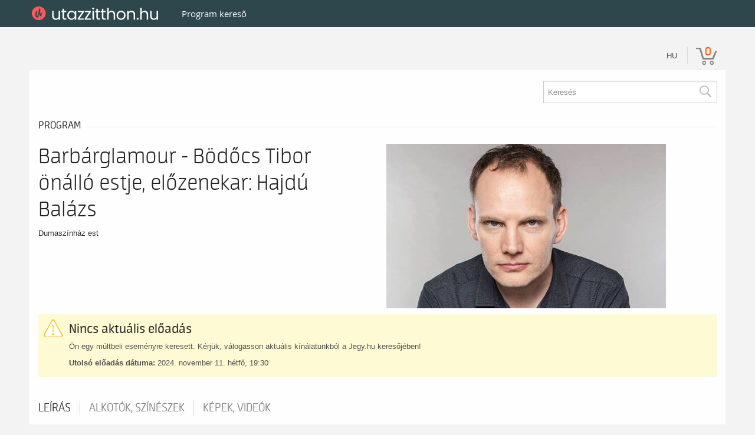

--- FILE ---
content_type: text/css
request_url: https://utazzitthon.jegy.hu/design/custom/105/itbrandcolor.css?v=1768561144
body_size: 1417
content:
/* Brand Color Change */
.jegyhu_main.container .highlight {
	color: #FF7900 !important;
}
.jegyhu_main.container button, .jegyhu_main.container .button, .ui-dialog button, .ui-dialog .button {
	background: #FF7900 !important;
}
.jegyhu_main.container .top-bar-section ul li > a.button {
	background: #FF7900 !important;
}
.jegyhu_main.container .top-bar-section ul li.hover > a {
	color: #FF7900 !important;
}
.jegyhu_main.container .top-bar-section .dropdown li a:hover {
	color: #FF7900 !important;
}
.jegyhu_main.container .no-js .top-bar-section ul li:active > a {
	color: #FF7900 !important;
}
.jegyhu_main.container .breadcrumbs > *:before {
	color: #FF7900 !important;
}
.jegyhu_main.container .side-nav li.active > a:first-child {
	color: #FF7900 !important;
}
.jegyhu_main.container .has-tip:hover, .jegyhu_main.container .has-tip:focus {
	color: #FF7900 !important;
}
.jegyhu_main.container .tooltip.opened {
	color: #FF7900 !important;
}
.ui-moreIcon {
	background-color: #FF7900 !important;
}
.ui-moreIcon:hover, .ui-moreIcon:active {
	background-color: #FF7900;
}
.jegyhu_main.container h2 a:hover {
	color: #FF7900 !important;
}
.jegyhu_main.container .highlight {
	color: #FF7900 !important;
}
.jegyhu_main.container .mainBackground {
	background: #FF7900 !important;
}
.jegyhu_main.container .mainBackground:before {
	background: #FF7900 !important;
}
.jegyhu_main.container .label, .jegyhu_main.container a.label {
	background: #FF7900 !important;
}
.jegyhu_main.container .price {
	color: #FF7900 !important;
}
.jegyhu_main.container .basketPage .price {
	color: #222 !important;
}
.jegyhu_main.container .placeIcon {
	color: #FF7900 !important;
}
.jegyhu_main.container .topMenuContainer .profileMenu:hover {
	color: #FF7900 !important;
}
.jegyhu_main.container .headerContainer .menu, .jegyhu_main.container .headerContainer .searchHolder {
	background: #FF7900 !important;
}
.jegyhu_main.container .headerContainer .searchHolder {
	background: #FF7900 !important;
}
.jegyhu_main.container .headerContainer {
	background-color: #FF7900 !important;
}
.jegyhu_main.container #verticalMenuBox ul li a:hover {
	color: #FF7900 !important;
}
.jegyhu_main.container .autocompleteRow:hover .autocompleteTitle a {
	color: #FF7900 !important;
}
.jegyhu_main.container .section-container.auto section .title a:hover {
	color: #FF7900 !important;
}
.jegyhu_main.container .breadcrumbsContainer .breadcrumbs li a:hover {
	color: #FF7900 !important;
}
.jegyhu_main.container .breadcrumbsContainer .breadcrumbs > *:before {
	color: #FF7900 !important;
}
.jegyhu_main.container .footerMenu h4 {
	color: #FF7900 !important;
}
.jegyhu_main.container .footerMenu h4 a {
	color: #FF7900 !important;
}
.jegyhu_main.container .footerMenu a:hover {
	background: #FF7900 !important;
}
.jegyhu_main.container .dateBox.orangeDate .date {
	background: #FF7900 !important;
}
.jegyhu_main.container .dateBox.orangeHour .hour {
	background: #FF7900 !important;
}
.jegyhu_main.container .programBoxesContainer .programBoxes .programBox .mainImgContainer .discount {
	background: #FF7900 !important;
}
.jegyhu_main.container .programBoxesContainer .programBoxes .programBox:hover .infoContent h2 {
	color: #FF7900 !important;
}
.jegyhu_main.container .toplistBox .rateContainer {
	background: #FF7900 !important;
}
.jegyhu_main.container .toplistBox .rateContainer .rateValue {
	background: #FF7900 !important;
}
.jegyhu_main.container .toplistBox:hover h3 {
	color: #FF7900 !important;
}
.jegyhu_main.container .ticketBox:before {
	color: #FF7900 !important;
}
.jegyhu_main.container .ticketBox.actual:hover .dateBox .hour {
	background: #FF7900 !important;
}
.jegyhu_main.container .countdown {
	color: #FF7900 !important;
}
.jegyhu_main.container .artistBox:hover h2 {
	color: #FF7900 !important;
}
.jegyhu_main.container .largeRecommendation h1 a:hover {
	color: #FF7900 !important;
}
.jegyhu_main.container .programBoxesContainer.lastMinute h4 {
	color: #FF7900 !important;
}
.jegyhu_main.container aside a:hover, .jegyhu_main.container #venue_infos li a:hover {
	color: #FF7900 !important;
}
.jegyhu_main.container aside label:hover {
	color: #FF7900 !important;
}
.jegyhu_main.container .filterBox .filterLabel:hover {
	color: #FF7900 !important;
}
.jegyhu_main.container .filterBox .filterCheckbox:checked + .filterLabel {
	background: #FF7900 !important;
}
.jegyhu_main.container .ticketChooser:hover .ticketTime {
	color: #FF7900 !important;
}
.jegyhu_main.container .cityWrapper .howmany em {
	color: #FF7900 !important;
}
.jegyhu_main.container .venueWrapper a.more {
	color: #FF7900 !important;
}
.jegyhu_main.container .howmany em {
	color: #FF7900 !important;
}
.jegyhu_main.container ol.circlePoints li:before {
	color: #FF7900 !important;
}
.jegyhu_main.container .articleSite .textLineHeight a {
	color: #FF7900 !important;
}
.jegyhu_main.container label a {
	color: #FF7900 !important;
}
.jegyhu_main.container .section-container section .title a:hover {
	color: #FF7900 !important;
}
#ui-datepicker-div {
	border-color: #FF7900 #E9E9E9 #E9E9E9 !important;
}
.ui-datepicker .ui-datepicker-title {
	color: #FF7900;
}
.ui-datepicker-calendar span {
	color: #FF7900;
}
.ui-datepicker-calendar td a.ui-state-default:hover {
	background-color: #FF7900;
}
.ui-datepicker-calendar td a.ui-state-active {
	background-color: #FF7900;
}
.jegyhu_main.container .highlight-link {
	color: #FF7900;
}
.jegyhu_main.container #actorInfoMore, .jegyhu_main.container #programInfoMore {
	color: #FF7900;
}
.jegyhu_main.container .transaction_list a {
	color: #FF7900;
}
.jegyhu_main.container .letterLinks .letterLink {
	color: #FF7900 !important;
}
.jegyhu_main.container .letterLinks .letterLink.activeLetter {
	background-color: #FF7900 !important;
}
.jegyhu_main.container .programFlatList:hover h2 {
	color: #FF7900 !important;
}
.jegyhu_main.container .searchDropdownMore a {
	color: #FF7900 !important;
}
.jegyhu_main.container .history .event_list a:hover {
	color: #FF7900 !important;
}
.jegyhu_main.container .city-box h2:hover {
	color: #FF7900 !important;
}
.jegyhu_main.container .venue-box h2:hover {
	color: #FF7900 !important;
}
.jegyhu_main.container .venue-box:hover > h2 {
	color: #FF7900 !important;
}
.jegyhu_main.container .box.box-2 a, .jegyhu_main.container .box.box-3 a, .jegyhu_main.container .box.box-4 a {
	color: #FF7900 !important;
}
.jegyhu_main.container .filterStyle a {
	background: #FF7900 !important;
}
.jegyhu_main.container .paginationLink a {
	color: #FF7900 !important;
}
.jegyhu_main.container .paginationLink a:hover {
	color: #000 !important;
}
.jegyhu_main.container .paginationLink.current span {
	background-color: #FF7900 !important;
}
.jegyhu_main.container .confirmTicketList a:hover {
	color: #FF7900 !important;
}
.jegyhu_main.container #search_terms_holder a:hover {
	color: #FF7900 !important;
}
.jegyhu_main.container .moreResult a, .jegyhu_main.container .moreResult a span.numb {
	color: #FF7900 !important;
}
.jegyhu_main.container .paymentPage .custom p a {
	color: #FF7900 !important;
}
.jegyhu_main.container .topMenuContainer .basket {
	color: #FF7900 !important;
}
.jegyhu_main.container .button.disabled.has-disabled.available-other-date:hover {
	color: #FF7900 !important;
}
.jegyhu_main.container .NFCDataTitle a h2:hover {
	color: #FF7900 !important;
}
.jegyhu_main.container .object_name a {
	color: #FF7900 !important;
}
.jegyhu_main.container #loading {
	color: #FF7900 !important;
}
.jegyhu_main.container #putToBasket {
	background-color: #FF7900 !important;
}
.jegyhu_main.container .circle {
	background-color: #FF7900 !important;
}
.jegyhu_main.container #colored, .jegyhu_main.container .ticketCount, .jegyhu_main.container .total, .jegyhu_main.container .currency {
	color: #FF7900 !important;
}
.jegyhu_main.container .datepick-month {
	border-color: #FF7900 !important;
}
.jegyhu_main.container .datepick-custom-prev {
	background-color: #FF7900 !important;
}
.jegyhu_main.container .datepick-custom-next {
	background-color: #FF7900 !important;
}
.jegyhu_main.container .datepick-month thead {
	color: #FF7900 !important;
}
.jegyhu_main.container .datepick-month td .datepick-today {
	color: #FF7900 !important;
}
.jegyhu_main.container .datepick-month td a:hover {
	background-color: #FF7900 !important;
}
.jegyhu_main.container .datepick-month td .datepick-selected {
	background-color: #FF7900 !important;
}
.jegyhu_main.container .datepick-cmd-close {
	background-color: #FF7900 !important;
}
.jegyhu_main.container form.custom .custom.dropdown ul li.selected {
	background: #FF7900 !important;
}
.jegyhu_main.container form.custom .custom.dropdown ul li:hover {
	background-color: #FF7900 !important;
}
.jegyhu_main.container form.custom .custom.dropdown ul li.selected:hover {
	background: #FF7900 !important;
}
.jegyhu_main.container button.dark, .jegyhu_main.container button.backIcon, .jegyhu_main.container .button.dark, .jegyhu_main.container .button.backIcon, .ui-dialog button.dark, .ui-dialog button.backIcon {
	background: #222 !important;
}
.jegyhu_main.container button.dark:hover, .jegyhu_main.container button.backIcon:hover, .jegyhu_main.container .button.dark:hover, .jegyhu_main.container .button.backIcon:hover, .ui-dialog button.dark:hover, .ui-dialog button.backIcon:hover {
	background: #111 !important;
}
.jegyhu_main.container .top-bar-section ul li.hover > a, .jegyhu_main.container #main_lang_select2:hover {
	color: #FF7900 !important;
}
.jegyhu_main.container .show_more {
	color: #FF7900 !important;
}


--- FILE ---
content_type: text/css
request_url: https://utazzitthon.jegy.hu/design/utazzitthon_2018/css/general-meta.min.css?v=1768561144
body_size: 18830
content:
.owl-carousel .owl-wrapper:after {
	content: ".";
	display: block;
	clear: both;
	visibility: hidden;
	line-height: 0;
	height: 0
}
.owl-carousel {
	display: none;
	position: relative;
	width: 100%;
	-ms-touch-action: pan-y
}
.owl-carousel .owl-wrapper {
	display: none;
	position: relative;
	-webkit-transform: translate3d(0, 0, 0)
}
.owl-carousel .owl-wrapper-outer {
	overflow: hidden;
	position: relative;
	width: 100%
}
.owl-carousel .owl-wrapper-outer.autoHeight {
	-webkit-transition: height .5s ease-in-out;
	transition: height .5s ease-in-out
}
.owl-carousel .owl-item {
	float: left
}
.owl-controls .owl-buttons div, .owl-controls .owl-page {
	cursor: pointer
}
.owl-controls {
	-webkit-user-select: none;
	-moz-user-select: none;
	-ms-user-select: none;
	user-select: none;
	-webkit-tap-highlight-color: transparent
}
.grabbing {
	cursor: url(grabbing.png) 8 8, move
}
.owl-carousel .owl-item, .owl-carousel .owl-wrapper {
	-webkit-backface-visibility: hidden;
	-moz-backface-visibility: hidden;
	-ms-backface-visibility: hidden;
	-webkit-transform: translate3d(0, 0, 0);
	-moz-transform: translate3d(0, 0, 0);
	-ms-transform: translate3d(0, 0, 0)
}
.owl-theme .owl-controls {
	margin-top: 10px;
	text-align: center
}
.owl-theme .owl-controls .owl-buttons div {
	color: #fff;
	display: inline-block;
	zoom: 1;
	margin: 5px;
	padding: 3px 10px;
	font-size: 12px;
	border-radius: 30px;
	background: #869791;
	filter: Alpha(Opacity=50);
	opacity: .5
}
.owl-theme .owl-controls.clickable .owl-buttons div:hover {
	filter: Alpha(Opacity=100);
	opacity: 1;
	text-decoration: none
}
.owl-theme .owl-controls .owl-page {
	display: inline-block;
	zoom: 1
}
.owl-theme .owl-controls .owl-page span {
	display: block;
	width: 12px;
	height: 12px;
	margin: 5px 7px;
	filter: Alpha(Opacity=50);
	opacity: .5;
	border-radius: 20px;
	background: #869791
}
.owl-theme .owl-controls .owl-page.active span, .owl-theme .owl-controls.clickable .owl-page:hover span {
	filter: Alpha(Opacity=100);
	opacity: 1
}
.owl-theme .owl-controls .owl-page span.owl-numbers {
	height: auto;
	width: auto;
	color: #fff;
	padding: 2px 10px;
	font-size: 12px;
	border-radius: 30px
}
.owl-item.loading {
	min-height: 150px;
	background: url(AjaxLoader.gif) no-repeat center center
}

* {
	-webkit-box-sizing: border-box;
	box-sizing: border-box
}
.more {
	clear: both;
	font-size: 21px
}
.float-right {
	float: right !important
}
.float-left {
	float: left !important
}
.display-none {
	display: none
}
.display-block {
	display: block
}
.display-inline-block {
	display: inline-block
}
.text-left {
	text-align: left
}
.text-right {
	text-align: right
}
.text-center {
	text-align: center
}
.over-flow {
	overflow: hidden
}
.btn-social {
	position: relative;
	padding-left: 44px;
	text-align: left;
	white-space: nowrap;
	overflow: hidden;
	text-overflow: ellipsis
}
.btn-social > :first-child {
	position: absolute;
	left: 0;
	top: 0;
	bottom: 0;
	width: 32px;
	line-height: 34px;
	font-size: 1.6em;
	text-align: center;
	border-right: 1px solid rgba(0, 0, 0, .2)
}
.btn-social.btn-lg {
	padding-left: 61px
}
.btn-social.btn-lg > :first-child {
	line-height: 45px;
	width: 45px;
	font-size: 1.8em
}
.btn-social.btn-sm {
	padding-left: 38px
}
.btn-social.btn-sm > :first-child {
	line-height: 28px;
	width: 28px;
	font-size: 1.4em
}
.btn-social.btn-xs {
	padding-left: 30px
}
.btn-social.btn-xs > :first-child {
	line-height: 20px;
	width: 20px;
	font-size: 1.2em
}
.btn-social-icon {
	position: relative;
	padding-left: 44px;
	text-align: left;
	white-space: nowrap;
	overflow: hidden;
	text-overflow: ellipsis;
	height: 34px;
	width: 34px;
	padding: 0
}
.btn-social-icon > :first-child {
	position: absolute;
	left: 0;
	top: 0;
	bottom: 0;
	width: 32px;
	line-height: 34px;
	font-size: 1.6em;
	text-align: center;
	border-right: 1px solid rgba(0, 0, 0, .2)
}
.btn-social-icon.btn-lg {
	padding-left: 61px
}
.btn-social-icon.btn-lg > :first-child {
	line-height: 45px;
	width: 45px;
	font-size: 1.8em
}
.btn-social-icon.btn-sm {
	padding-left: 38px
}
.btn-social-icon.btn-sm > :first-child {
	line-height: 28px;
	width: 28px;
	font-size: 1.4em
}
.btn-social-icon.btn-xs {
	padding-left: 30px
}
.btn-social-icon.btn-xs > :first-child {
	line-height: 20px;
	width: 20px;
	font-size: 1.2em
}
.btn-social-icon > :first-child {
	border: none;
	text-align: center;
	width: 100% !important
}
.btn-social-icon.btn-lg {
	height: 45px;
	width: 45px;
	padding-left: 0;
	padding-right: 0
}
.btn-social-icon.btn-sm {
	height: 30px;
	width: 30px;
	padding-left: 0;
	padding-right: 0
}
.btn-social-icon.btn-xs {
	height: 22px;
	width: 22px;
	padding-left: 0;
	padding-right: 0
}
.btn-adn {
	color: #fff;
	background-color: #d87a68;
	border-color: rgba(0, 0, 0, .2)
}
.btn-adn.focus, .btn-adn:focus {
	color: #fff;
	background-color: #ce563f;
	border-color: rgba(0, 0, 0, .2)
}
.btn-adn:hover {
	color: #fff;
	background-color: #ce563f;
	border-color: rgba(0, 0, 0, .2)
}
.btn-adn.active, .btn-adn:active, .open > .dropdown-toggle.btn-adn {
	color: #fff;
	background-color: #ce563f;
	border-color: rgba(0, 0, 0, .2)
}
.btn-adn.active.focus, .btn-adn.active:focus, .btn-adn.active:hover, .btn-adn:active.focus, .btn-adn:active:focus, .btn-adn:active:hover, .open > .dropdown-toggle.btn-adn.focus, .open > .dropdown-toggle.btn-adn:focus, .open > .dropdown-toggle.btn-adn:hover {
	color: #fff;
	background-color: #b94630;
	border-color: rgba(0, 0, 0, .2)
}
.btn-adn.active, .btn-adn:active, .open > .dropdown-toggle.btn-adn {
	background-image: none
}
.btn-adn.disabled, .btn-adn.disabled.active, .btn-adn.disabled.focus, .btn-adn.disabled:active, .btn-adn.disabled:focus, .btn-adn.disabled:hover, .btn-adn[disabled], .btn-adn[disabled].active, .btn-adn[disabled].focus, .btn-adn[disabled]:active, .btn-adn[disabled]:focus, .btn-adn[disabled]:hover, fieldset[disabled] .btn-adn, fieldset[disabled] .btn-adn.active, fieldset[disabled] .btn-adn.focus, fieldset[disabled] .btn-adn:active, fieldset[disabled] .btn-adn:focus, fieldset[disabled] .btn-adn:hover {
	background-color: #d87a68;
	border-color: rgba(0, 0, 0, .2)
}
.btn-adn .badge {
	color: #d87a68;
	background-color: #fff
}
.btn-bitbucket {
	color: #fff;
	background-color: #205081;
	border-color: rgba(0, 0, 0, .2)
}
.btn-bitbucket.focus, .btn-bitbucket:focus {
	color: #fff;
	background-color: #163758;
	border-color: rgba(0, 0, 0, .2)
}
.btn-bitbucket:hover {
	color: #fff;
	background-color: #163758;
	border-color: rgba(0, 0, 0, .2)
}
.btn-bitbucket.active, .btn-bitbucket:active, .open > .dropdown-toggle.btn-bitbucket {
	color: #fff;
	background-color: #163758;
	border-color: rgba(0, 0, 0, .2)
}
.btn-bitbucket.active.focus, .btn-bitbucket.active:focus, .btn-bitbucket.active:hover, .btn-bitbucket:active.focus, .btn-bitbucket:active:focus, .btn-bitbucket:active:hover, .open > .dropdown-toggle.btn-bitbucket.focus, .open > .dropdown-toggle.btn-bitbucket:focus, .open > .dropdown-toggle.btn-bitbucket:hover {
	color: #fff;
	background-color: #0f253c;
	border-color: rgba(0, 0, 0, .2)
}
.btn-bitbucket.active, .btn-bitbucket:active, .open > .dropdown-toggle.btn-bitbucket {
	background-image: none
}
.btn-bitbucket.disabled, .btn-bitbucket.disabled.active, .btn-bitbucket.disabled.focus, .btn-bitbucket.disabled:active, .btn-bitbucket.disabled:focus, .btn-bitbucket.disabled:hover, .btn-bitbucket[disabled], .btn-bitbucket[disabled].active, .btn-bitbucket[disabled].focus, .btn-bitbucket[disabled]:active, .btn-bitbucket[disabled]:focus, .btn-bitbucket[disabled]:hover, fieldset[disabled] .btn-bitbucket, fieldset[disabled] .btn-bitbucket.active, fieldset[disabled] .btn-bitbucket.focus, fieldset[disabled] .btn-bitbucket:active, fieldset[disabled] .btn-bitbucket:focus, fieldset[disabled] .btn-bitbucket:hover {
	background-color: #205081;
	border-color: rgba(0, 0, 0, .2)
}
.btn-bitbucket .badge {
	color: #205081;
	background-color: #fff
}
.btn-dropbox {
	color: #fff;
	background-color: #1087dd;
	border-color: rgba(0, 0, 0, .2)
}
.btn-dropbox.focus, .btn-dropbox:focus {
	color: #fff;
	background-color: #0d6aad;
	border-color: rgba(0, 0, 0, .2)
}
.btn-dropbox:hover {
	color: #fff;
	background-color: #0d6aad;
	border-color: rgba(0, 0, 0, .2)
}
.btn-dropbox.active, .btn-dropbox:active, .open > .dropdown-toggle.btn-dropbox {
	color: #fff;
	background-color: #0d6aad;
	border-color: rgba(0, 0, 0, .2)
}
.btn-dropbox.active.focus, .btn-dropbox.active:focus, .btn-dropbox.active:hover, .btn-dropbox:active.focus, .btn-dropbox:active:focus, .btn-dropbox:active:hover, .open > .dropdown-toggle.btn-dropbox.focus, .open > .dropdown-toggle.btn-dropbox:focus, .open > .dropdown-toggle.btn-dropbox:hover {
	color: #fff;
	background-color: #0a568c;
	border-color: rgba(0, 0, 0, .2)
}
.btn-dropbox.active, .btn-dropbox:active, .open > .dropdown-toggle.btn-dropbox {
	background-image: none
}
.btn-dropbox.disabled, .btn-dropbox.disabled.active, .btn-dropbox.disabled.focus, .btn-dropbox.disabled:active, .btn-dropbox.disabled:focus, .btn-dropbox.disabled:hover, .btn-dropbox[disabled], .btn-dropbox[disabled].active, .btn-dropbox[disabled].focus, .btn-dropbox[disabled]:active, .btn-dropbox[disabled]:focus, .btn-dropbox[disabled]:hover, fieldset[disabled] .btn-dropbox, fieldset[disabled] .btn-dropbox.active, fieldset[disabled] .btn-dropbox.focus, fieldset[disabled] .btn-dropbox:active, fieldset[disabled] .btn-dropbox:focus, fieldset[disabled] .btn-dropbox:hover {
	background-color: #1087dd;
	border-color: rgba(0, 0, 0, .2)
}
.btn-dropbox .badge {
	color: #1087dd;
	background-color: #fff
}
.btn-facebook {
	color: #fff;
	background-color: #3b5998;
	border-color: rgba(0, 0, 0, .2)
}
.btn-facebook.focus, .btn-facebook:focus {
	color: #fff;
	background-color: #2d4373;
	border-color: rgba(0, 0, 0, .2)
}
.btn-facebook:hover {
	color: #fff;
	background-color: #2d4373;
	border-color: rgba(0, 0, 0, .2)
}
.btn-facebook.active, .btn-facebook:active, .open > .dropdown-toggle.btn-facebook {
	color: #fff;
	background-color: #2d4373;
	border-color: rgba(0, 0, 0, .2)
}
.btn-facebook.active.focus, .btn-facebook.active:focus, .btn-facebook.active:hover, .btn-facebook:active.focus, .btn-facebook:active:focus, .btn-facebook:active:hover, .open > .dropdown-toggle.btn-facebook.focus, .open > .dropdown-toggle.btn-facebook:focus, .open > .dropdown-toggle.btn-facebook:hover {
	color: #fff;
	background-color: #23345a;
	border-color: rgba(0, 0, 0, .2)
}
.btn-facebook.active, .btn-facebook:active, .open > .dropdown-toggle.btn-facebook {
	background-image: none
}
.btn-facebook.disabled, .btn-facebook.disabled.active, .btn-facebook.disabled.focus, .btn-facebook.disabled:active, .btn-facebook.disabled:focus, .btn-facebook.disabled:hover, .btn-facebook[disabled], .btn-facebook[disabled].active, .btn-facebook[disabled].focus, .btn-facebook[disabled]:active, .btn-facebook[disabled]:focus, .btn-facebook[disabled]:hover, fieldset[disabled] .btn-facebook, fieldset[disabled] .btn-facebook.active, fieldset[disabled] .btn-facebook.focus, fieldset[disabled] .btn-facebook:active, fieldset[disabled] .btn-facebook:focus, fieldset[disabled] .btn-facebook:hover {
	background-color: #3b5998;
	border-color: rgba(0, 0, 0, .2)
}
.btn-facebook .badge {
	color: #3b5998;
	background-color: #fff
}
.btn-flickr {
	color: #fff;
	background-color: #ff0084;
	border-color: rgba(0, 0, 0, .2)
}
.btn-flickr.focus, .btn-flickr:focus {
	color: #fff;
	background-color: #cc006a;
	border-color: rgba(0, 0, 0, .2)
}
.btn-flickr:hover {
	color: #fff;
	background-color: #cc006a;
	border-color: rgba(0, 0, 0, .2)
}
.btn-flickr.active, .btn-flickr:active, .open > .dropdown-toggle.btn-flickr {
	color: #fff;
	background-color: #cc006a;
	border-color: rgba(0, 0, 0, .2)
}
.btn-flickr.active.focus, .btn-flickr.active:focus, .btn-flickr.active:hover, .btn-flickr:active.focus, .btn-flickr:active:focus, .btn-flickr:active:hover, .open > .dropdown-toggle.btn-flickr.focus, .open > .dropdown-toggle.btn-flickr:focus, .open > .dropdown-toggle.btn-flickr:hover {
	color: #fff;
	background-color: #a80057;
	border-color: rgba(0, 0, 0, .2)
}
.btn-flickr.active, .btn-flickr:active, .open > .dropdown-toggle.btn-flickr {
	background-image: none
}
.btn-flickr.disabled, .btn-flickr.disabled.active, .btn-flickr.disabled.focus, .btn-flickr.disabled:active, .btn-flickr.disabled:focus, .btn-flickr.disabled:hover, .btn-flickr[disabled], .btn-flickr[disabled].active, .btn-flickr[disabled].focus, .btn-flickr[disabled]:active, .btn-flickr[disabled]:focus, .btn-flickr[disabled]:hover, fieldset[disabled] .btn-flickr, fieldset[disabled] .btn-flickr.active, fieldset[disabled] .btn-flickr.focus, fieldset[disabled] .btn-flickr:active, fieldset[disabled] .btn-flickr:focus, fieldset[disabled] .btn-flickr:hover {
	background-color: #ff0084;
	border-color: rgba(0, 0, 0, .2)
}
.btn-flickr .badge {
	color: #ff0084;
	background-color: #fff
}
.btn-foursquare {
	color: #fff;
	background-color: #f94877;
	border-color: rgba(0, 0, 0, .2)
}
.btn-foursquare.focus, .btn-foursquare:focus {
	color: #fff;
	background-color: #f71752;
	border-color: rgba(0, 0, 0, .2)
}
.btn-foursquare:hover {
	color: #fff;
	background-color: #f71752;
	border-color: rgba(0, 0, 0, .2)
}
.btn-foursquare.active, .btn-foursquare:active, .open > .dropdown-toggle.btn-foursquare {
	color: #fff;
	background-color: #f71752;
	border-color: rgba(0, 0, 0, .2)
}
.btn-foursquare.active.focus, .btn-foursquare.active:focus, .btn-foursquare.active:hover, .btn-foursquare:active.focus, .btn-foursquare:active:focus, .btn-foursquare:active:hover, .open > .dropdown-toggle.btn-foursquare.focus, .open > .dropdown-toggle.btn-foursquare:focus, .open > .dropdown-toggle.btn-foursquare:hover {
	color: #fff;
	background-color: #e30742;
	border-color: rgba(0, 0, 0, .2)
}
.btn-foursquare.active, .btn-foursquare:active, .open > .dropdown-toggle.btn-foursquare {
	background-image: none
}
.btn-foursquare.disabled, .btn-foursquare.disabled.active, .btn-foursquare.disabled.focus, .btn-foursquare.disabled:active, .btn-foursquare.disabled:focus, .btn-foursquare.disabled:hover, .btn-foursquare[disabled], .btn-foursquare[disabled].active, .btn-foursquare[disabled].focus, .btn-foursquare[disabled]:active, .btn-foursquare[disabled]:focus, .btn-foursquare[disabled]:hover, fieldset[disabled] .btn-foursquare, fieldset[disabled] .btn-foursquare.active, fieldset[disabled] .btn-foursquare.focus, fieldset[disabled] .btn-foursquare:active, fieldset[disabled] .btn-foursquare:focus, fieldset[disabled] .btn-foursquare:hover {
	background-color: #f94877;
	border-color: rgba(0, 0, 0, .2)
}
.btn-foursquare .badge {
	color: #f94877;
	background-color: #fff
}
.btn-github {
	color: #fff;
	background-color: #444;
	border-color: rgba(0, 0, 0, .2)
}
.btn-github.focus, .btn-github:focus {
	color: #fff;
	background-color: #2b2b2b;
	border-color: rgba(0, 0, 0, .2)
}
.btn-github:hover {
	color: #fff;
	background-color: #2b2b2b;
	border-color: rgba(0, 0, 0, .2)
}
.btn-github.active, .btn-github:active, .open > .dropdown-toggle.btn-github {
	color: #fff;
	background-color: #2b2b2b;
	border-color: rgba(0, 0, 0, .2)
}
.btn-github.active.focus, .btn-github.active:focus, .btn-github.active:hover, .btn-github:active.focus, .btn-github:active:focus, .btn-github:active:hover, .open > .dropdown-toggle.btn-github.focus, .open > .dropdown-toggle.btn-github:focus, .open > .dropdown-toggle.btn-github:hover {
	color: #fff;
	background-color: #191919;
	border-color: rgba(0, 0, 0, .2)
}
.btn-github.active, .btn-github:active, .open > .dropdown-toggle.btn-github {
	background-image: none
}
.btn-github.disabled, .btn-github.disabled.active, .btn-github.disabled.focus, .btn-github.disabled:active, .btn-github.disabled:focus, .btn-github.disabled:hover, .btn-github[disabled], .btn-github[disabled].active, .btn-github[disabled].focus, .btn-github[disabled]:active, .btn-github[disabled]:focus, .btn-github[disabled]:hover, fieldset[disabled] .btn-github, fieldset[disabled] .btn-github.active, fieldset[disabled] .btn-github.focus, fieldset[disabled] .btn-github:active, fieldset[disabled] .btn-github:focus, fieldset[disabled] .btn-github:hover {
	background-color: #444;
	border-color: rgba(0, 0, 0, .2)
}
.btn-github .badge {
	color: #444;
	background-color: #fff
}
.btn-google {
	color: #fff;
	background-color: #dd4b39;
	border-color: rgba(0, 0, 0, .2)
}
.btn-google.focus, .btn-google:focus {
	color: #fff;
	background-color: #c23321;
	border-color: rgba(0, 0, 0, .2)
}
.btn-google:hover {
	color: #fff;
	background-color: #c23321;
	border-color: rgba(0, 0, 0, .2)
}
.btn-google.active, .btn-google:active, .open > .dropdown-toggle.btn-google {
	color: #fff;
	background-color: #c23321;
	border-color: rgba(0, 0, 0, .2)
}
.btn-google.active.focus, .btn-google.active:focus, .btn-google.active:hover, .btn-google:active.focus, .btn-google:active:focus, .btn-google:active:hover, .open > .dropdown-toggle.btn-google.focus, .open > .dropdown-toggle.btn-google:focus, .open > .dropdown-toggle.btn-google:hover {
	color: #fff;
	background-color: #a32b1c;
	border-color: rgba(0, 0, 0, .2)
}
.btn-google.active, .btn-google:active, .open > .dropdown-toggle.btn-google {
	background-image: none
}
.btn-google.disabled, .btn-google.disabled.active, .btn-google.disabled.focus, .btn-google.disabled:active, .btn-google.disabled:focus, .btn-google.disabled:hover, .btn-google[disabled], .btn-google[disabled].active, .btn-google[disabled].focus, .btn-google[disabled]:active, .btn-google[disabled]:focus, .btn-google[disabled]:hover, fieldset[disabled] .btn-google, fieldset[disabled] .btn-google.active, fieldset[disabled] .btn-google.focus, fieldset[disabled] .btn-google:active, fieldset[disabled] .btn-google:focus, fieldset[disabled] .btn-google:hover {
	background-color: #dd4b39;
	border-color: rgba(0, 0, 0, .2)
}
.btn-google .badge {
	color: #dd4b39;
	background-color: #fff
}
.btn-instagram {
	color: #fff;
	background-color: #3f729b;
	border-color: rgba(0, 0, 0, .2)
}
.btn-instagram.focus, .btn-instagram:focus {
	color: #fff;
	background-color: #305777;
	border-color: rgba(0, 0, 0, .2)
}
.btn-instagram:hover {
	color: #fff;
	background-color: #305777;
	border-color: rgba(0, 0, 0, .2)
}
.btn-instagram.active, .btn-instagram:active, .open > .dropdown-toggle.btn-instagram {
	color: #fff;
	background-color: #305777;
	border-color: rgba(0, 0, 0, .2)
}
.btn-instagram.active.focus, .btn-instagram.active:focus, .btn-instagram.active:hover, .btn-instagram:active.focus, .btn-instagram:active:focus, .btn-instagram:active:hover, .open > .dropdown-toggle.btn-instagram.focus, .open > .dropdown-toggle.btn-instagram:focus, .open > .dropdown-toggle.btn-instagram:hover {
	color: #fff;
	background-color: #26455d;
	border-color: rgba(0, 0, 0, .2)
}
.btn-instagram.active, .btn-instagram:active, .open > .dropdown-toggle.btn-instagram {
	background-image: none
}
.btn-instagram.disabled, .btn-instagram.disabled.active, .btn-instagram.disabled.focus, .btn-instagram.disabled:active, .btn-instagram.disabled:focus, .btn-instagram.disabled:hover, .btn-instagram[disabled], .btn-instagram[disabled].active, .btn-instagram[disabled].focus, .btn-instagram[disabled]:active, .btn-instagram[disabled]:focus, .btn-instagram[disabled]:hover, fieldset[disabled] .btn-instagram, fieldset[disabled] .btn-instagram.active, fieldset[disabled] .btn-instagram.focus, fieldset[disabled] .btn-instagram:active, fieldset[disabled] .btn-instagram:focus, fieldset[disabled] .btn-instagram:hover {
	background-color: #3f729b;
	border-color: rgba(0, 0, 0, .2)
}
.btn-instagram .badge {
	color: #3f729b;
	background-color: #fff
}
.btn-linkedin {
	color: #fff;
	background-color: #007bb6;
	border-color: rgba(0, 0, 0, .2)
}
.btn-linkedin.focus, .btn-linkedin:focus {
	color: #fff;
	background-color: #005983;
	border-color: rgba(0, 0, 0, .2)
}
.btn-linkedin:hover {
	color: #fff;
	background-color: #005983;
	border-color: rgba(0, 0, 0, .2)
}
.btn-linkedin.active, .btn-linkedin:active, .open > .dropdown-toggle.btn-linkedin {
	color: #fff;
	background-color: #005983;
	border-color: rgba(0, 0, 0, .2)
}
.btn-linkedin.active.focus, .btn-linkedin.active:focus, .btn-linkedin.active:hover, .btn-linkedin:active.focus, .btn-linkedin:active:focus, .btn-linkedin:active:hover, .open > .dropdown-toggle.btn-linkedin.focus, .open > .dropdown-toggle.btn-linkedin:focus, .open > .dropdown-toggle.btn-linkedin:hover {
	color: #fff;
	background-color: #00405f;
	border-color: rgba(0, 0, 0, .2)
}
.btn-linkedin.active, .btn-linkedin:active, .open > .dropdown-toggle.btn-linkedin {
	background-image: none
}
.btn-linkedin.disabled, .btn-linkedin.disabled.active, .btn-linkedin.disabled.focus, .btn-linkedin.disabled:active, .btn-linkedin.disabled:focus, .btn-linkedin.disabled:hover, .btn-linkedin[disabled], .btn-linkedin[disabled].active, .btn-linkedin[disabled].focus, .btn-linkedin[disabled]:active, .btn-linkedin[disabled]:focus, .btn-linkedin[disabled]:hover, fieldset[disabled] .btn-linkedin, fieldset[disabled] .btn-linkedin.active, fieldset[disabled] .btn-linkedin.focus, fieldset[disabled] .btn-linkedin:active, fieldset[disabled] .btn-linkedin:focus, fieldset[disabled] .btn-linkedin:hover {
	background-color: #007bb6;
	border-color: rgba(0, 0, 0, .2)
}
.btn-linkedin .badge {
	color: #007bb6;
	background-color: #fff
}
.btn-microsoft {
	color: #fff;
	background-color: #2672ec;
	border-color: rgba(0, 0, 0, .2)
}
.btn-microsoft.focus, .btn-microsoft:focus {
	color: #fff;
	background-color: #125acd;
	border-color: rgba(0, 0, 0, .2)
}
.btn-microsoft:hover {
	color: #fff;
	background-color: #125acd;
	border-color: rgba(0, 0, 0, .2)
}
.btn-microsoft.active, .btn-microsoft:active, .open > .dropdown-toggle.btn-microsoft {
	color: #fff;
	background-color: #125acd;
	border-color: rgba(0, 0, 0, .2)
}
.btn-microsoft.active.focus, .btn-microsoft.active:focus, .btn-microsoft.active:hover, .btn-microsoft:active.focus, .btn-microsoft:active:focus, .btn-microsoft:active:hover, .open > .dropdown-toggle.btn-microsoft.focus, .open > .dropdown-toggle.btn-microsoft:focus, .open > .dropdown-toggle.btn-microsoft:hover {
	color: #fff;
	background-color: #0f4bac;
	border-color: rgba(0, 0, 0, .2)
}
.btn-microsoft.active, .btn-microsoft:active, .open > .dropdown-toggle.btn-microsoft {
	background-image: none
}
.btn-microsoft.disabled, .btn-microsoft.disabled.active, .btn-microsoft.disabled.focus, .btn-microsoft.disabled:active, .btn-microsoft.disabled:focus, .btn-microsoft.disabled:hover, .btn-microsoft[disabled], .btn-microsoft[disabled].active, .btn-microsoft[disabled].focus, .btn-microsoft[disabled]:active, .btn-microsoft[disabled]:focus, .btn-microsoft[disabled]:hover, fieldset[disabled] .btn-microsoft, fieldset[disabled] .btn-microsoft.active, fieldset[disabled] .btn-microsoft.focus, fieldset[disabled] .btn-microsoft:active, fieldset[disabled] .btn-microsoft:focus, fieldset[disabled] .btn-microsoft:hover {
	background-color: #2672ec;
	border-color: rgba(0, 0, 0, .2)
}
.btn-microsoft .badge {
	color: #2672ec;
	background-color: #fff
}
.btn-odnoklassniki {
	color: #fff;
	background-color: #f4731c;
	border-color: rgba(0, 0, 0, .2)
}
.btn-odnoklassniki.focus, .btn-odnoklassniki:focus {
	color: #fff;
	background-color: #d35b0a;
	border-color: rgba(0, 0, 0, .2)
}
.btn-odnoklassniki:hover {
	color: #fff;
	background-color: #d35b0a;
	border-color: rgba(0, 0, 0, .2)
}
.btn-odnoklassniki.active, .btn-odnoklassniki:active, .open > .dropdown-toggle.btn-odnoklassniki {
	color: #fff;
	background-color: #d35b0a;
	border-color: rgba(0, 0, 0, .2)
}
.btn-odnoklassniki.active.focus, .btn-odnoklassniki.active:focus, .btn-odnoklassniki.active:hover, .btn-odnoklassniki:active.focus, .btn-odnoklassniki:active:focus, .btn-odnoklassniki:active:hover, .open > .dropdown-toggle.btn-odnoklassniki.focus, .open > .dropdown-toggle.btn-odnoklassniki:focus, .open > .dropdown-toggle.btn-odnoklassniki:hover {
	color: #fff;
	background-color: #b14c09;
	border-color: rgba(0, 0, 0, .2)
}
.btn-odnoklassniki.active, .btn-odnoklassniki:active, .open > .dropdown-toggle.btn-odnoklassniki {
	background-image: none
}
.btn-odnoklassniki.disabled, .btn-odnoklassniki.disabled.active, .btn-odnoklassniki.disabled.focus, .btn-odnoklassniki.disabled:active, .btn-odnoklassniki.disabled:focus, .btn-odnoklassniki.disabled:hover, .btn-odnoklassniki[disabled], .btn-odnoklassniki[disabled].active, .btn-odnoklassniki[disabled].focus, .btn-odnoklassniki[disabled]:active, .btn-odnoklassniki[disabled]:focus, .btn-odnoklassniki[disabled]:hover, fieldset[disabled] .btn-odnoklassniki, fieldset[disabled] .btn-odnoklassniki.active, fieldset[disabled] .btn-odnoklassniki.focus, fieldset[disabled] .btn-odnoklassniki:active, fieldset[disabled] .btn-odnoklassniki:focus, fieldset[disabled] .btn-odnoklassniki:hover {
	background-color: #f4731c;
	border-color: rgba(0, 0, 0, .2)
}
.btn-odnoklassniki .badge {
	color: #f4731c;
	background-color: #fff
}
.btn-openid {
	color: #fff;
	background-color: #f7931e;
	border-color: rgba(0, 0, 0, .2)
}
.btn-openid.focus, .btn-openid:focus {
	color: #fff;
	background-color: #da7908;
	border-color: rgba(0, 0, 0, .2)
}
.btn-openid:hover {
	color: #fff;
	background-color: #da7908;
	border-color: rgba(0, 0, 0, .2)
}
.btn-openid.active, .btn-openid:active, .open > .dropdown-toggle.btn-openid {
	color: #fff;
	background-color: #da7908;
	border-color: rgba(0, 0, 0, .2)
}
.btn-openid.active.focus, .btn-openid.active:focus, .btn-openid.active:hover, .btn-openid:active.focus, .btn-openid:active:focus, .btn-openid:active:hover, .open > .dropdown-toggle.btn-openid.focus, .open > .dropdown-toggle.btn-openid:focus, .open > .dropdown-toggle.btn-openid:hover {
	color: #fff;
	background-color: #b86607;
	border-color: rgba(0, 0, 0, .2)
}
.btn-openid.active, .btn-openid:active, .open > .dropdown-toggle.btn-openid {
	background-image: none
}
.btn-openid.disabled, .btn-openid.disabled.active, .btn-openid.disabled.focus, .btn-openid.disabled:active, .btn-openid.disabled:focus, .btn-openid.disabled:hover, .btn-openid[disabled], .btn-openid[disabled].active, .btn-openid[disabled].focus, .btn-openid[disabled]:active, .btn-openid[disabled]:focus, .btn-openid[disabled]:hover, fieldset[disabled] .btn-openid, fieldset[disabled] .btn-openid.active, fieldset[disabled] .btn-openid.focus, fieldset[disabled] .btn-openid:active, fieldset[disabled] .btn-openid:focus, fieldset[disabled] .btn-openid:hover {
	background-color: #f7931e;
	border-color: rgba(0, 0, 0, .2)
}
.btn-openid .badge {
	color: #f7931e;
	background-color: #fff
}
.btn-pinterest {
	color: #fff;
	background-color: #cb2027;
	border-color: rgba(0, 0, 0, .2)
}
.btn-pinterest.focus, .btn-pinterest:focus {
	color: #fff;
	background-color: #9f191f;
	border-color: rgba(0, 0, 0, .2)
}
.btn-pinterest:hover {
	color: #fff;
	background-color: #9f191f;
	border-color: rgba(0, 0, 0, .2)
}
.btn-pinterest.active, .btn-pinterest:active, .open > .dropdown-toggle.btn-pinterest {
	color: #fff;
	background-color: #9f191f;
	border-color: rgba(0, 0, 0, .2)
}
.btn-pinterest.active.focus, .btn-pinterest.active:focus, .btn-pinterest.active:hover, .btn-pinterest:active.focus, .btn-pinterest:active:focus, .btn-pinterest:active:hover, .open > .dropdown-toggle.btn-pinterest.focus, .open > .dropdown-toggle.btn-pinterest:focus, .open > .dropdown-toggle.btn-pinterest:hover {
	color: #fff;
	background-color: #801419;
	border-color: rgba(0, 0, 0, .2)
}
.btn-pinterest.active, .btn-pinterest:active, .open > .dropdown-toggle.btn-pinterest {
	background-image: none
}
.btn-pinterest.disabled, .btn-pinterest.disabled.active, .btn-pinterest.disabled.focus, .btn-pinterest.disabled:active, .btn-pinterest.disabled:focus, .btn-pinterest.disabled:hover, .btn-pinterest[disabled], .btn-pinterest[disabled].active, .btn-pinterest[disabled].focus, .btn-pinterest[disabled]:active, .btn-pinterest[disabled]:focus, .btn-pinterest[disabled]:hover, fieldset[disabled] .btn-pinterest, fieldset[disabled] .btn-pinterest.active, fieldset[disabled] .btn-pinterest.focus, fieldset[disabled] .btn-pinterest:active, fieldset[disabled] .btn-pinterest:focus, fieldset[disabled] .btn-pinterest:hover {
	background-color: #cb2027;
	border-color: rgba(0, 0, 0, .2)
}
.btn-pinterest .badge {
	color: #cb2027;
	background-color: #fff
}
.btn-reddit {
	color: #000;
	background-color: #eff7ff;
	border-color: rgba(0, 0, 0, .2)
}
.btn-reddit.focus, .btn-reddit:focus {
	color: #000;
	background-color: #bcddff;
	border-color: rgba(0, 0, 0, .2)
}
.btn-reddit:hover {
	color: #000;
	background-color: #bcddff;
	border-color: rgba(0, 0, 0, .2)
}
.btn-reddit.active, .btn-reddit:active, .open > .dropdown-toggle.btn-reddit {
	color: #000;
	background-color: #bcddff;
	border-color: rgba(0, 0, 0, .2)
}
.btn-reddit.active.focus, .btn-reddit.active:focus, .btn-reddit.active:hover, .btn-reddit:active.focus, .btn-reddit:active:focus, .btn-reddit:active:hover, .open > .dropdown-toggle.btn-reddit.focus, .open > .dropdown-toggle.btn-reddit:focus, .open > .dropdown-toggle.btn-reddit:hover {
	color: #000;
	background-color: #98ccff;
	border-color: rgba(0, 0, 0, .2)
}
.btn-reddit.active, .btn-reddit:active, .open > .dropdown-toggle.btn-reddit {
	background-image: none
}
.btn-reddit.disabled, .btn-reddit.disabled.active, .btn-reddit.disabled.focus, .btn-reddit.disabled:active, .btn-reddit.disabled:focus, .btn-reddit.disabled:hover, .btn-reddit[disabled], .btn-reddit[disabled].active, .btn-reddit[disabled].focus, .btn-reddit[disabled]:active, .btn-reddit[disabled]:focus, .btn-reddit[disabled]:hover, fieldset[disabled] .btn-reddit, fieldset[disabled] .btn-reddit.active, fieldset[disabled] .btn-reddit.focus, fieldset[disabled] .btn-reddit:active, fieldset[disabled] .btn-reddit:focus, fieldset[disabled] .btn-reddit:hover {
	background-color: #eff7ff;
	border-color: rgba(0, 0, 0, .2)
}
.btn-reddit .badge {
	color: #eff7ff;
	background-color: #000
}
.btn-soundcloud {
	color: #fff;
	background-color: #f50;
	border-color: rgba(0, 0, 0, .2)
}
.btn-soundcloud.focus, .btn-soundcloud:focus {
	color: #fff;
	background-color: #c40;
	border-color: rgba(0, 0, 0, .2)
}
.btn-soundcloud:hover {
	color: #fff;
	background-color: #c40;
	border-color: rgba(0, 0, 0, .2)
}
.btn-soundcloud.active, .btn-soundcloud:active, .open > .dropdown-toggle.btn-soundcloud {
	color: #fff;
	background-color: #c40;
	border-color: rgba(0, 0, 0, .2)
}
.btn-soundcloud.active.focus, .btn-soundcloud.active:focus, .btn-soundcloud.active:hover, .btn-soundcloud:active.focus, .btn-soundcloud:active:focus, .btn-soundcloud:active:hover, .open > .dropdown-toggle.btn-soundcloud.focus, .open > .dropdown-toggle.btn-soundcloud:focus, .open > .dropdown-toggle.btn-soundcloud:hover {
	color: #fff;
	background-color: #a83800;
	border-color: rgba(0, 0, 0, .2)
}
.btn-soundcloud.active, .btn-soundcloud:active, .open > .dropdown-toggle.btn-soundcloud {
	background-image: none
}
.btn-soundcloud.disabled, .btn-soundcloud.disabled.active, .btn-soundcloud.disabled.focus, .btn-soundcloud.disabled:active, .btn-soundcloud.disabled:focus, .btn-soundcloud.disabled:hover, .btn-soundcloud[disabled], .btn-soundcloud[disabled].active, .btn-soundcloud[disabled].focus, .btn-soundcloud[disabled]:active, .btn-soundcloud[disabled]:focus, .btn-soundcloud[disabled]:hover, fieldset[disabled] .btn-soundcloud, fieldset[disabled] .btn-soundcloud.active, fieldset[disabled] .btn-soundcloud.focus, fieldset[disabled] .btn-soundcloud:active, fieldset[disabled] .btn-soundcloud:focus, fieldset[disabled] .btn-soundcloud:hover {
	background-color: #f50;
	border-color: rgba(0, 0, 0, .2)
}
.btn-soundcloud .badge {
	color: #f50;
	background-color: #fff
}
.btn-tumblr {
	color: #fff;
	background-color: #2c4762;
	border-color: rgba(0, 0, 0, .2)
}
.btn-tumblr.focus, .btn-tumblr:focus {
	color: #fff;
	background-color: #1c2d3f;
	border-color: rgba(0, 0, 0, .2)
}
.btn-tumblr:hover {
	color: #fff;
	background-color: #1c2d3f;
	border-color: rgba(0, 0, 0, .2)
}
.btn-tumblr.active, .btn-tumblr:active, .open > .dropdown-toggle.btn-tumblr {
	color: #fff;
	background-color: #1c2d3f;
	border-color: rgba(0, 0, 0, .2)
}
.btn-tumblr.active.focus, .btn-tumblr.active:focus, .btn-tumblr.active:hover, .btn-tumblr:active.focus, .btn-tumblr:active:focus, .btn-tumblr:active:hover, .open > .dropdown-toggle.btn-tumblr.focus, .open > .dropdown-toggle.btn-tumblr:focus, .open > .dropdown-toggle.btn-tumblr:hover {
	color: #fff;
	background-color: #111c26;
	border-color: rgba(0, 0, 0, .2)
}
.btn-tumblr.active, .btn-tumblr:active, .open > .dropdown-toggle.btn-tumblr {
	background-image: none
}
.btn-tumblr.disabled, .btn-tumblr.disabled.active, .btn-tumblr.disabled.focus, .btn-tumblr.disabled:active, .btn-tumblr.disabled:focus, .btn-tumblr.disabled:hover, .btn-tumblr[disabled], .btn-tumblr[disabled].active, .btn-tumblr[disabled].focus, .btn-tumblr[disabled]:active, .btn-tumblr[disabled]:focus, .btn-tumblr[disabled]:hover, fieldset[disabled] .btn-tumblr, fieldset[disabled] .btn-tumblr.active, fieldset[disabled] .btn-tumblr.focus, fieldset[disabled] .btn-tumblr:active, fieldset[disabled] .btn-tumblr:focus, fieldset[disabled] .btn-tumblr:hover {
	background-color: #2c4762;
	border-color: rgba(0, 0, 0, .2)
}
.btn-tumblr .badge {
	color: #2c4762;
	background-color: #fff
}
.btn-twitter {
	color: #fff;
	background-color: #55acee;
	border-color: rgba(0, 0, 0, .2)
}
.btn-twitter.focus, .btn-twitter:focus {
	color: #fff;
	background-color: #2795e9;
	border-color: rgba(0, 0, 0, .2)
}
.btn-twitter:hover {
	color: #fff;
	background-color: #2795e9;
	border-color: rgba(0, 0, 0, .2)
}
.btn-twitter.active, .btn-twitter:active, .open > .dropdown-toggle.btn-twitter {
	color: #fff;
	background-color: #2795e9;
	border-color: rgba(0, 0, 0, .2)
}
.btn-twitter.active.focus, .btn-twitter.active:focus, .btn-twitter.active:hover, .btn-twitter:active.focus, .btn-twitter:active:focus, .btn-twitter:active:hover, .open > .dropdown-toggle.btn-twitter.focus, .open > .dropdown-toggle.btn-twitter:focus, .open > .dropdown-toggle.btn-twitter:hover {
	color: #fff;
	background-color: #1583d7;
	border-color: rgba(0, 0, 0, .2)
}
.btn-twitter.active, .btn-twitter:active, .open > .dropdown-toggle.btn-twitter {
	background-image: none
}
.btn-twitter.disabled, .btn-twitter.disabled.active, .btn-twitter.disabled.focus, .btn-twitter.disabled:active, .btn-twitter.disabled:focus, .btn-twitter.disabled:hover, .btn-twitter[disabled], .btn-twitter[disabled].active, .btn-twitter[disabled].focus, .btn-twitter[disabled]:active, .btn-twitter[disabled]:focus, .btn-twitter[disabled]:hover, fieldset[disabled] .btn-twitter, fieldset[disabled] .btn-twitter.active, fieldset[disabled] .btn-twitter.focus, fieldset[disabled] .btn-twitter:active, fieldset[disabled] .btn-twitter:focus, fieldset[disabled] .btn-twitter:hover {
	background-color: #55acee;
	border-color: rgba(0, 0, 0, .2)
}
.btn-twitter .badge {
	color: #55acee;
	background-color: #fff
}
.btn-vimeo {
	color: #fff;
	background-color: #1ab7ea;
	border-color: rgba(0, 0, 0, .2)
}
.btn-vimeo.focus, .btn-vimeo:focus {
	color: #fff;
	background-color: #1295bf;
	border-color: rgba(0, 0, 0, .2)
}
.btn-vimeo:hover {
	color: #fff;
	background-color: #1295bf;
	border-color: rgba(0, 0, 0, .2)
}
.btn-vimeo.active, .btn-vimeo:active, .open > .dropdown-toggle.btn-vimeo {
	color: #fff;
	background-color: #1295bf;
	border-color: rgba(0, 0, 0, .2)
}
.btn-vimeo.active.focus, .btn-vimeo.active:focus, .btn-vimeo.active:hover, .btn-vimeo:active.focus, .btn-vimeo:active:focus, .btn-vimeo:active:hover, .open > .dropdown-toggle.btn-vimeo.focus, .open > .dropdown-toggle.btn-vimeo:focus, .open > .dropdown-toggle.btn-vimeo:hover {
	color: #fff;
	background-color: #0f7b9f;
	border-color: rgba(0, 0, 0, .2)
}
.btn-vimeo.active, .btn-vimeo:active, .open > .dropdown-toggle.btn-vimeo {
	background-image: none
}
.btn-vimeo.disabled, .btn-vimeo.disabled.active, .btn-vimeo.disabled.focus, .btn-vimeo.disabled:active, .btn-vimeo.disabled:focus, .btn-vimeo.disabled:hover, .btn-vimeo[disabled], .btn-vimeo[disabled].active, .btn-vimeo[disabled].focus, .btn-vimeo[disabled]:active, .btn-vimeo[disabled]:focus, .btn-vimeo[disabled]:hover, fieldset[disabled] .btn-vimeo, fieldset[disabled] .btn-vimeo.active, fieldset[disabled] .btn-vimeo.focus, fieldset[disabled] .btn-vimeo:active, fieldset[disabled] .btn-vimeo:focus, fieldset[disabled] .btn-vimeo:hover {
	background-color: #1ab7ea;
	border-color: rgba(0, 0, 0, .2)
}
.btn-vimeo .badge {
	color: #1ab7ea;
	background-color: #fff
}
.btn-vk {
	color: #fff;
	background-color: #587ea3;
	border-color: rgba(0, 0, 0, .2)
}
.btn-vk.focus, .btn-vk:focus {
	color: #fff;
	background-color: #466482;
	border-color: rgba(0, 0, 0, .2)
}
.btn-vk:hover {
	color: #fff;
	background-color: #466482;
	border-color: rgba(0, 0, 0, .2)
}
.btn-vk.active, .btn-vk:active, .open > .dropdown-toggle.btn-vk {
	color: #fff;
	background-color: #466482;
	border-color: rgba(0, 0, 0, .2)
}
.btn-vk.active.focus, .btn-vk.active:focus, .btn-vk.active:hover, .btn-vk:active.focus, .btn-vk:active:focus, .btn-vk:active:hover, .open > .dropdown-toggle.btn-vk.focus, .open > .dropdown-toggle.btn-vk:focus, .open > .dropdown-toggle.btn-vk:hover {
	color: #fff;
	background-color: #3a526b;
	border-color: rgba(0, 0, 0, .2)
}
.btn-vk.active, .btn-vk:active, .open > .dropdown-toggle.btn-vk {
	background-image: none
}
.btn-vk.disabled, .btn-vk.disabled.active, .btn-vk.disabled.focus, .btn-vk.disabled:active, .btn-vk.disabled:focus, .btn-vk.disabled:hover, .btn-vk[disabled], .btn-vk[disabled].active, .btn-vk[disabled].focus, .btn-vk[disabled]:active, .btn-vk[disabled]:focus, .btn-vk[disabled]:hover, fieldset[disabled] .btn-vk, fieldset[disabled] .btn-vk.active, fieldset[disabled] .btn-vk.focus, fieldset[disabled] .btn-vk:active, fieldset[disabled] .btn-vk:focus, fieldset[disabled] .btn-vk:hover {
	background-color: #587ea3;
	border-color: rgba(0, 0, 0, .2)
}
.btn-vk .badge {
	color: #587ea3;
	background-color: #fff
}
.btn-yahoo {
	color: #fff;
	background-color: #720e9e;
	border-color: rgba(0, 0, 0, .2)
}
.btn-yahoo.focus, .btn-yahoo:focus {
	color: #fff;
	background-color: #500a6f;
	border-color: rgba(0, 0, 0, .2)
}
.btn-yahoo:hover {
	color: #fff;
	background-color: #500a6f;
	border-color: rgba(0, 0, 0, .2)
}
.btn-yahoo.active, .btn-yahoo:active, .open > .dropdown-toggle.btn-yahoo {
	color: #fff;
	background-color: #500a6f;
	border-color: rgba(0, 0, 0, .2)
}
.btn-yahoo.active.focus, .btn-yahoo.active:focus, .btn-yahoo.active:hover, .btn-yahoo:active.focus, .btn-yahoo:active:focus, .btn-yahoo:active:hover, .open > .dropdown-toggle.btn-yahoo.focus, .open > .dropdown-toggle.btn-yahoo:focus, .open > .dropdown-toggle.btn-yahoo:hover {
	color: #fff;
	background-color: #39074e;
	border-color: rgba(0, 0, 0, .2)
}
.btn-yahoo.active, .btn-yahoo:active, .open > .dropdown-toggle.btn-yahoo {
	background-image: none
}
.btn-yahoo.disabled, .btn-yahoo.disabled.active, .btn-yahoo.disabled.focus, .btn-yahoo.disabled:active, .btn-yahoo.disabled:focus, .btn-yahoo.disabled:hover, .btn-yahoo[disabled], .btn-yahoo[disabled].active, .btn-yahoo[disabled].focus, .btn-yahoo[disabled]:active, .btn-yahoo[disabled]:focus, .btn-yahoo[disabled]:hover, fieldset[disabled] .btn-yahoo, fieldset[disabled] .btn-yahoo.active, fieldset[disabled] .btn-yahoo.focus, fieldset[disabled] .btn-yahoo:active, fieldset[disabled] .btn-yahoo:focus, fieldset[disabled] .btn-yahoo:hover {
	background-color: #720e9e;
	border-color: rgba(0, 0, 0, .2)
}
.btn-yahoo .badge {
	color: #720e9e;
	background-color: #fff
}
body {
	max-width: 100%;
	margin: 0;
	padding: 0;
	font-family: open_sans, verdana, sans-serif;
	font-size: 12pt;
	background: #f3f3f3
}
img.responsive {
	max-width: 100%
}
img {
	border: 0
}
a img {
	outline: 0;
	border: none
}

.gallery-wr {
	float: right
}
.vbottom {
	vertical-align: bottom
}
.h35 {
	height: 35px
}
.bor0 {
	border: none
}
.acenter {
	text-align: center
}
.hsmallimg {
	border: none;
	text-align: center;
	width: 200px;
	height: auto
}
.aleft {
	text-align: left
}
.aright {
	text-align: right
}
.td1 {
	border-right: 1px solid silver;
	padding: 10px;
	text-align: center;
	vertical-align: top;
	width: 50%
}
.td2 {
	text-align: center;
	vertical-align: bottom;
	height: 35px
}
.tw100 {
	width: 100%
}
.social_frame {
	border: none;
	overflow: hidden;
	width: 269px;
	height: 35px
}
.facebook1_frame {
	border: none;
	overflow: hidden;
	width: 245px;
	height: 230px
}
.rd-infobox_table {
	width: 100%;
	border: none;
	padding: 0;
	border-spacing: 0
}
.img_szka {
	width: 200px;
	height: auto
}
ol, ul {
	list-style-position: inside;
	padding: 0
}
.left_original {
	float: left
}
.right_original {
	float: right
}
a:link, a:visited {
	color: #f70;
	text-decoration: none
}
a:hover {
	text-decoration: underline
}
h2 a:link, h2 a:visited {
	color: #333;
	font-weight: 600
}
h4 a:link, h4 a:visited {
	color: #2c6eb7
}
a.tobb-kevesebb {
	color: #a29c47
}
.tovabbi a {
	color: #09509e
}
div.rd-clear {
	clear: both
}
@font-face {
	font-family: open_sans;
	src: url('/design/utazzitthon_2018/components/opensans_regular_webfont.eot');
	src: url('/design/utazzitthon_2018/components/opensans_regular_webfont2.eot') format("embedded-opentype"), url('/design/utazzitthon_2018/components/opensans_regular_webfont.woff') format("woff"), url('/design/utazzitthon_2018/components/opensans_regular_webfont.ttf') format("truetype"), url('/design/utazzitthon_2018/components/opensans_regular_webfont.svg_open_sansregular') format("svg");
	font-weight: 400;
	font-style: normal
}
@font-face {
	font-family: open_sans;
	src: url('/design/utazzitthon_2018/components/opensans_bold_webfont.eot');
	src: url('/design/utazzitthon_2018/components/opensans_bold_webfont2.eot') format("embedded-opentype"), url('/design/utazzitthon_2018/components/opensans_bold_webfont.woff') format("woff"), url('/design/utazzitthon_2018/components/opensans_bold_webfont.ttf') format("truetype"), url('/design/utazzitthon_2018/components/opensans_bold_webfont.svg_open_sansbold') format("svg");
	font-weight: 700;
	font-style: normal
}
.show-mobile {
	display: none
}
@media (max-width:768px) {
	.show-mobile {
		display: initial
	}
	.b-form {
		font-size: 10pt
	}
}
div.rd-header {
	max-width: 1180px;
	margin: 0 auto;
	overflow: hidden;
	padding-top: 5px;
}
div#header-logo {
	float: left;
	margin: 2px 20px 2px 3px;
	width: 223px;
	height: 32px;
	line-height: 32px;
	text-indent: -1000px;
	background: url('/design/utazzitthon_2018/components/logo_feher.png') no-repeat left center;
	background-size: 223px 32px
}
a.top-logo {
	display: block;
	width: 223px;
	height: 32px
}
body#csomag-oldal div#rd_header, body#hotel_oldal div#rd_header {
	display: none
}
@media (min-width:992px) {
	.filter-datacontainer label {
		width: 155px;
		float: left;
		white-space: nowrap;
		overflow: hidden;
		text-overflow: ellipsis
	}
}
div.rd-header.stack {
	display: block
}
@media (max-width:768px) {
	.rd-stackcontainer {
		background-color: #09509e
	}
}
.rd-stackcontainer2, .vm-rd-stackcontainer2 {
	width: 250px;
	float: left;
	margin-right: 10px;
	margin-left: 10px;
	height: 100%
}
@media (max-width:768px) {
	.rd-stackcontainer2, .vm-rd-stackcontainer2 {
		background-color: #09509e;
		width: 100%;
		float: none;
		margin: 0;
		height: initial
	}
}
@media (max-width:768px) {
	div.rd-header.stack {
		display: none
	}
	div.rd-header.stack .rd-headerlink {
		color: #fff
	}
}
.rd-stackicon, .vm-rd-stackicon {
	width: 32px;
	display: none
}
.rd-stackline {
	width: 90%;
	height: 3px;
	background: #fff;
	margin: 5px auto
}
@media (max-width:768px) {
	.rd-stackicon, .vm-rd-stackicon {
		display: block
	}
}
div.rd-logo-container {
	padding: 20px 0;
	overflow: hidden
}
div.rd-logo {
	float: left
}
#rd_dynamicheader li {
	float: left;
	list-style: none
}
div.rd-navbar-links {
	float: right
}
div.rd-maincontent {
	width: 100%;
	height: 450px;
	margin-bottom: 10px;
	background: #ddd no-repeat url('/design/utazzitthon_2018/components/fonyod.jpg');
	background-size: cover;
	overflow: hidden;
	position: relative;
	background-position: center
}
.rd-maincontent-inner {
	max-width: 1180px;
	margin: 0 auto
}
.rd-infobox {
	margin: 0 1% 10px 1%;
	width: 23%;
	height: 310px;
	overflow: hidden;
	float: left
}
@media (max-width:768px) {
	.rd-infobox {
		width: 31.33%
	}
}
@media (max-width:600px) {
	.rd-infobox {
		width: 48%
	}
}
@media (max-width:380px) {
	.rd-infobox {
		width: 46%;
		margin: 0 2% 15px 2%
	}
}
.owl-item .rd-infobox {
	width: 96%;
	margin: 0 2%;
	height: 274px
}
#hotel_oldal .owl-item .rd-infobox {
	width: 96%;
	margin: 0 2%;
	height: auto
}
.owl-carousel {
	margin-bottom: 0
}
@media (max-width:600px) {
	#rd_owl_packages {
		height: 200px
	}
	.owl-item .rd-infobox {
		height: 160px
	}
}
h4 {
	margin: 0
}
.rd-infobox > .rd-infobox-title {
	padding: 5px 0 0 0
}
.rd-infobox > .rd-infobox-title h2, .rd-infobox > .rd-infobox-title h3 {
	color: #333;
	font-size: 17px;
	font-weight: 600;
	max-height: 2.7em;
	overflow: hidden;
	margin: 0
}
.rd-infobox > .rd-infobox-title h2 > a, .rd-infobox > .rd-infobox-title h3 > a {
	color: inherit;
	font: inherit;
	text-decoration: none
}
.rd-infobox > .rd-infobox-title h2 > a:hover, .rd-infobox > .rd-infobox-title h3 > a:hover {
	text-decoration: underline
}
.rd-infobox > .rd-infobox-title table td {
	font-size: 15pt;
	font-weight: 400
}
.rd-infobox .rd-infobox-main {
	height: 186px;
	background: #fff no-repeat url('/design/utazzitthon_2018/components/img1.jpg');
	background-size: cover;
	background-position: center
}
.rd-infobox .rd-infobox-main .rd-infobox-label {
	float: right;
	background-color: #fff;
	opacity: .8;
	color: #000;
	font-size: 11pt;
	padding: 5px 10px;
	margin: 138px 5px 0 0;
	text-align: left;
	display: inline-block
}
.rd-infobox .sotetedik, .rd-infobox > a {
	display: block;
	opacity: 1;
	-webkit-transition: opacity .3s;
	transition: opacity .3s
}
.rd-infobox .sotetedik:hover, .rd-infobox > a:hover {
	opacity: .8
}
.rd-infobox .rd-infobox-footer {
	color: #333;
	font-size: 13px;
	padding: 0;
	text-align: left
}
.rd-infobox-footer h4 {
	color: #2c6eb7
}
@media (max-width:600px) {
	.owl-item .rd-infobox .rd-infobox-footer {
		padding: 0 20px
	}
}
.rd-infobox .rd-infobox-footer h3 {
	color: #09509e;
	font-size: 9pt;
	font-weight: 700;
	padding: 5px 0 10px;
	margin: 0;
	text-overflow: ellipsis;
	white-space: nowrap;
	overflow: hidden
}
.rd-infobox > .rd-infobox-footer h3 > a:link {
	color: #09509e
}
.rd-infobox-footer-content {
	line-height: 1.4em;
	height: 2.6em;
	overflow: hidden;
	position: relative
}
.rd-infobox-footer-content:after {
	content: "";
	text-align: right;
	position: absolute;
	bottom: 0;
	right: 0;
	width: 80%;
	height: 1.2em
}

div.rd-col-container {
	margin-left: auto;
	margin-right: auto;
	overflow: hidden
}
div.rd-elerhetoseg {
	margin-left: auto;
	margin-right: auto;
	overflow: hidden;
	line-height: 150%
}
div.rd-informaciotab {
	overflow: hidden;
	line-height: 150%;
	position: relative;
	bottom: 0;
	right: 0;
	width: 100%
}
@media (min-width:768px) {
	div.rd-col-container {
		width: 750px
	}
}
@media (min-width:992px) {
	div.rd-col-container {
		width: 970px
	}
}
@media (min-width:1200px) {
	div.rd-col-container {
		width: 1180px
	}
}
div.rd-col-4 {
	width: 100%;
	float: left
}
@media (min-width:768px) {
	div.rd-col-4 {
		width: 25%
	}
}
div.rd-col-4.padding {
	padding: 5px
}
div.rd-col-4 h3 {
	color: #212121;
	font-size: 20px;
	font-weight: 400;
	margin-bottom: 10px
}
div.rd-col-4 div.rd-col-content {
	color: #777;
	font-size: 15px;
	line-height: 150%
}
div.rd-col-4-inner {
	margin-left: 15px;
	margin-right: 15px
}
div.rd-col-4:first-of-type > div.rd-col-4-inner {
	margin-left: 0
}
div.rd-col-4:last-child > div.rd-col-4-inner {
	margin-right: 0
}
@media (max-width:768px) {
	div.rd-col-4:first-of-type > div.rd-col-4-inner {
		margin-left: 15px
	}
	div.rd-col-4:last-child > div.rd-col-4-inner {
		margin-right: 15px
	}
}
div.rd-col-4-colspan2 {
	width: 100%;
	float: left
}
@media (min-width:768px) {
	div.rd-col-4-colspan2 {
		width: 50%
	}
}
div.rd-col-4-colspan3 {
	width: 100%;
	float: left
}
@media (min-width:768px) {
	div.rd-col-4-colspan3 {
		width: 75%
	}
}
div.rd-col-4-colspan2.padding {
	padding: 5px
}
div.rd-col-4-colspan3.padding {
	padding: 5px
}
div.rd-col-5-colspan4 {
	width: 100%;
	float: left
}
@media (min-width:992px) {
	div.rd-col-5-colspan4 {
		width: 80%
	}
}
div.rd-col-5-colspan2 {
	width: 100%;
	float: left
}
@media (min-width:992px) {
	div.rd-col-5-colspan2 {
		width: 40%
	}
}
div.rd-col-5 {
	width: 100%;
	float: left
}
@media (min-width:992px) {
	div.rd-col-5 {
		width: 20%
	}
}
div.rd-icon-elements {
	padding: 10px 0
}
div.rd-separator {
	background: none repeat scroll 0 0 #ddd;
	height: 124px
}
div.rd-offers {
	background: #e8e8e8;
	margin-top: 20px;
	padding: 15px 0 30px;
	text-align: left
}
.rd-offers a:link, .rd-offers a:visited {
	color: #2b6eb7
}
div.rd-summary-footer {
	background: #2e474d;
	padding: 10px 0 30px;
	color: #f70
}
div.rd-summary-footer h3 {
	color: #6b6b6b;
	font-size: 17pt
}
div.rd-summary-footer div.rd-col-content {
	text-align: left;
	font-size: 11pt
}
div.rd-summary-footer div.rd-col-content a {
	font: inherit;
	color: #fff
}
div.rd-summary-footer div.rd-col-content ul {
	list-style: none
}
div.rd-summary-footer div.rd-col-content ul > li {
	list-style: none;
	line-height: 160%
}
div.rd-col-6 {
	width: 100%;
	float: left;
	padding: 5px
}
@media (min-width:768px) {
	div.rd-col-6 {
		width: 16.666666%
	}
}
div.rd-col-3 {
	width: 100%;
	float: left;
	padding: 5px
}
@media (min-width:768px) {
	div.rd-col-3 {
		width: 33.333333%
	}
}
div.rd-col-3-colspan2 {
	width: 100%;
	float: left;
	padding: 5px
}
@media (min-width:768px) {
	div.rd-col-3-colspan2 {
		width: 66.66666%
	}
}
#rd_footer {
	margin-left: auto;
	margin-right: auto;
	padding: 10px 0 30px;
	background: #23353a;
	color: #d1d1d1;
	text-align: center
}
#rd_footer div div {
	margin-bottom: 10px;
	font-size: 13px
}
#rd_footer a {
	color: #0e529b;
	text-decoration: none
}
#rd_footer a:hover {
	text-decoration: underline
}
#rd_topmenu {
	width: 100%;
	height: 50px;
	line-height: 50px;
	background-color: #09509e;
	opacity: .95;
	z-index: 10
}
#rd_topmenu .links {
	color: #fff;
	margin: 0 auto;
	max-width: 1200px;
	padding: 0 15px 0 0;
	text-align: right
}
#rd_topmenu .links a {
	color: #fff !important;
	font-size: 11px;
	font-weight: 700;
	text-decoration: none;
	text-transform: uppercase;
	font-family: Tahoma
}
#blue-nav {
	padding: 3px 0;
	background-color: #e0e0e0;
	color: #000
}
#bredcrumb {
	height: 28px;
	line-height: 28px;
	overflow: hidden;
	font-size: 13px;
	width: 900px;
	max-width: 100%;
	white-space: nowrap;
	overflow: hidden;
	text-overflow: ellipsis
}
#bredcrumb a {
	color: #000;
	text-decoration: none
}
#bredcrumb a:hover {
	text-decoration: underline
}
.search-icon {
	background-position: 5px 10px;
	background-repeat: no-repeat;
	float: left;
	font-size: 10pt;
	height: 70px;
	line-height: 70px;
	text-align: left;
	width: 53%
}
#activate-searchbar {
	cursor: pointer
}
.new-search {
	float: right;
	font-size: 10pt;
	line-height: 70px;
	text-align: right;
	width: 40%
}
.new-search img {
	margin: 0 8px 2px 10px
}
.rd-button {
	cursor: pointer;
	padding: 5px 10px;
	margin: 10px 0;
	border-radius: 3px 3px 3px 3px;
	text-decoration: none;
	color: #fff
}
.rd-button.blue {
	background-color: #08519e;
	background-image: -webkit-gradient(linear, left top, left bottom, from(#2a6eb7), to(#08519e));
	background-image: linear-gradient(to bottom, #2a6eb7, #08519e);
	border: 1px solid #0d437d;
	border-bottom: 2px solid #2b63a0;
	text-align: center;
	text-shadow: 0 -1px 0 #191919
}
.rd-button.blue:hover {
	background-color: #1e6eb4;
	background-image: -webkit-gradient(linear, left bottom, left top, from(#024ea0), to(#08519e));
	background-image: linear-gradient(to top, #024ea0, #08519e)
}
.rd-button.orange {
	outline: 0 !important;
	background: #ff7900;
	background: -webkit-gradient(linear, left top, left bottom, from(#ff7900), to(#f05900)) repeat scroll 0 0 #ff7900;
	background: linear-gradient(to bottom, #ff7900, #f05900) repeat scroll 0 0 #ff7900
}
.rd-button.orange:hover {
	background: #ffa030;
	background: -webkit-gradient(linear, left bottom, left top, from(#ff7900), to(#f05900)) repeat scroll 0 0 #ff7900;
	background: linear-gradient(to top, #ff7900, #f05900) repeat scroll 0 0 #ff7900
}
.rd-button.mini {
	padding: 4px 2px;
	margin: 0;
	font-size: 10pt
}
.rd-button.buttonerror {
	background: #b7b7b7;
	border: 1px solid #a7a7a7
}
.rd-button.buttonerror:hover {
	background: #a2a2a2;
	border: 1px solid #868686
}
.rd-button[disabled], .rd-button[disabled]:hover {
	background: #d3d3d3;
	color: #a9a9a9;
	border-color: #a9a9a9
}
a.rd-button {
	display: inline-block;
	color: #fff
}
a.rd-button:hover {
	text-decoration: none
}

.rd-item {
	margin: 10px 0
}
.blokk .content {
	margin: 10px
}
.blokk .content .more {
	margin-top: 30px
}
.banner-content {
	display: block;
	margin: 0 auto;
	padding: 10px 0 5px;
	clear: both;
	width: 98%;
	overflow: hidden
}
#banner2 {
	clear: both;
	width: 98%;
	margin: 0 1%
}
.titlehighlight {
	font-size: larger;
	margin-bottom: -10px
}
.rd-link-block {
	margin: 10px 0;
	padding: 10px;
	background: #e7e7e7
}
.rd-link-block a {
	color: #2c93e2
}
.rd-white-block, div.rd-illustrated-desc {
	overflow: hidden;
	background: #fff;
	padding: 15px;
	margin: 20px auto
}
div.rd-illustrated-desc .rd-image-container {
	float: left;
	padding: 0 15px 0 0
}
.rd-limited-text, div.rd-illustrated-desc .rd-limited-text {
	max-height: 300px;
	overflow: hidden;
	position: relative
}
.rd-limited-text:after, div.rd-illustrated-desc .rd-limited-text:after {
	content: "";
	text-align: right;
	position: absolute;
	bottom: 0;
	right: 0;
	width: 100%;
	height: 50px;
	background: -webkit-gradient(linear, left top, right bottom, from(rgba(255, 255, 255, 0)), color-stop(80%, rgba(255, 255, 255, 1)));
	background: linear-gradient(to right bottom, rgba(255, 255, 255, 0), rgba(255, 255, 255, 1) 80%)
}
div.rd-illustrated-desc .rd-all-text {
	overflow: hidden
}
.rd-general-gallery-container, .rd-program-gallery-container {
	float: left;
	width: 50%
}
.rd-general-gallery-right-side {
	overflow: hidden;
	padding: 0 15px
}
@media (max-width:992px) {
	.rd-general-gallery-container, .rd-program-gallery-container {
		width: auto;
		float: none;
		margin-left: auto;
		margin-right: auto
	}
}
.rd-region-row {
	margin: 25px 0
}
.rd-standard-row {
	margin: 25px 0
}
.hoteltabdiv3 {
	border-top: 1px solid #aaa;
	padding-top: 20px;
	margin-top: 20px
}
div h1.rd-subpagemain, div.firstdiv h1 {
	display: inline-block;
	margin-bottom: 5px;
	font-size: 21pt;
	color: #686868;
	font-weight: 400
}
div h2.rd-subpagemain, div.firstdiv h2 {
	color: #09509e;
	margin-left: 20px;
	font-size: 18pt;
	font-weight: 400;
	display: inline-block
}
.rd-errorbox, div.ajaxerror {
	color: #cd0a0a;
	background-color: #fef1ec;
	border: solid 1px #cd0a0a;
	border-radius: 3px;
	padding: 10px;
	margin: 5px 0;
	font-size: 14px
}
.rd-errorbox.thin {
	padding: 0 5px;
	margin: 5px 0;
	font-weight: 400
}
.rd-informationbox {
	color: #09509e;
	background-color: #ddefff;
	border: solid 1px #09509e;
	border-radius: 3px;
	padding: 10px;
	margin: 5px 0;
	font-size: 14px
}
div h2.rd-tajegyseg, div.rd-general-gallery-right-side h2, div.rd-limited-text h2 {
	font-size: 12pt
}
.rd-attributum {
	padding: 2px 5px 2px 5px;
	display: inline-block;
	font-size: 14px;
	color: #000
}
#szallas-kereso-body .rd-attributum-hotel {
	font-size: 13px
}
div.rd-infodiv {
	padding: 10px
}
div.rd-infodiv-container {
	overflow: hidden;
	border: 1px solid #ccc
}
div.rd-infodiv-container.rd-noborder {
	border: none
}
div.rd-infodiv-container.rd-always-stacked > div.rd-infodiv {
	width: 100%;
	float: left
}
div.rd-infodiv-container.rd-always-stacked > div.rd-infodiv:first-of-type {
	padding-bottom: 0
}
div.rd-infodiv-container.rd-always-stacked > div.rd-infodiv:last-of-type {
	padding-top: 0
}
ul.rd-horizontal > li {
	float: left;
	display: block;
	font-size: 11pt
}
ul.rd-horizontal > li:before {
	content: '\2022';
	margin: 0 .5em
}
.rd-covered-image-container {
	height: 400px;
	margin-left: auto;
	margin-right: auto
}
@media (max-width:550px) {
	.rd-covered-image-container {
		height: 230px
	}
}
.rd-covered-image {
	background-size: contain;
	background-repeat: no-repeat;
	background-position: center;
	height: 440px;
	margin-top: 10px
}
.rd-covered-image .rd-overlay-label {
	width: 80%;
	max-height: 50px;
	margin: 380px auto 0;
	text-align: center;
	background-color: #09509e;
	opacity: .6;
	color: #fff;
	font-size: 11pt
}
.rd-naptar-telthaz {
	background-color: #cd0a0a;
	color: #fff
}
.rd-naptar-vanmegszabad {
	background-color: #cdcd0a;
	color: #fff
}

.display_none {
	display: none
}
table.rd-vertical-center {
	width: 100%;
	height: 100%;
	border: 0;
	padding: 0;
	margin: 0
}
.rd-searchlist-subtitle {
	margin: 0 !important;
	font-size: 14pt !important
}
.rd-10pttext {
	font-size: 10pt !important
}
ul.rd-listmenu li {
	list-style-type: none;
	display: inline-block
}
ul.rd-listmenu li > a {
	padding: 8px 16px;
	background: #09509e;
	color: #fff;
	display: inline-block;
	margin: 2px
}
ul.rd-listmenu li > a:hover {
	background-color: #2d95ee
}
a.rd-headerlink {
	height: 26px;
	color: #fff;
	font-size: 15px;
	line-height: 22px;
	text-align: left;
	padding: 2px 12px;
	margin: 0;
	border-right: 1px solid #576c84;
	display: inline-block
}
a.rd-headerlink:last-of-type {
	border-right: none
}
@media (max-width:768px) {
	a.rd-headerlink {
		display: block;
		border: none
	}
}
.rd-new-title-line {
	padding: 10px 0 5px
}
.rd-new-title-line .rd-col-container h1, .rd-new-title-line .rd-col-container h2, .rd-new-title-line .rd-col-container h3 {
	font-size: 16pt;
	font-weight: 400;
	margin: 0;
	padding: 0;
	color: #333
}
.rd-col-container.new-title > h1 {
	font-size: 30px
}
.boot-new-title > h1 {
	font-size: 21px;
	margin-top: 0;
	margin-bottom: 0
}
.boot-paddin-left-0 {
	padding-left: 0 !important
}
.rd-kozepso-div {
	margin: 0 auto;
	background: #fff no-repeat left center;
	padding: 5px;
	font-size: 9pt;
	text-align: right
}
.overlay {
	position: fixed;
	top: 0;
	right: 0;
	bottom: 0;
	left: 0;
	background-color: rgba(0, 0, 0, .25);
	z-index: 9999999;
	color: #000
}
.overlay > div {
	position: absolute;
	margin: 0 auto;
	left: 0;
	right: 0;
	width: 320px;
	top: 300px;
	text-align: center;
	background-color: rgba(128, 128, 128, 1);
	padding: 10px;
	border: 1px solid #000;
	color: #d3d3d3
}
table.rd-striped tbody tr:nth-child(odd) {
	background-color: #eee
}
.striped-divs > div:nth-child(odd) {
	background-color: #eee
}
.dotted-divs > div:nth-child(odd) {
	border-bottom: 1px dashed #c5c5c5;
	border-top: 1px dashed #c5c5c5
}
.dotted-divs2 > div:nth-child(odd) {
	border-bottom: 1px dashed #ffaf67;
	border-top: 1px dashed #ffaf67
}
.vendegadatok-mj-hotel-header {
	font-size: 20px;
	font-weight: 700;
	color: #09509e
}
.rd-badge {
	display: inline-block;
	min-width: 10px;
	padding: 3px 7px;
	font-size: 9pt;
	font-weight: 700;
	line-height: 1;
	color: #fff;
	text-align: center;
	white-space: nowrap;
	vertical-align: middle;
	background-color: #c00;
	border-radius: 10px
}
.rd-badge:empty {
	display: none
}
.rd-badge.informational {
	color: #09509e;
	background: #fff;
	border: 1px solid #09509e
}
.rd-menu-button, .rd-menu-button2 {
	border: 1px solid #000;
	margin-bottom: 5px;
	padding: 5px;
	background-color: #fff
}
.rd-menu-button.selected, .rd-menu-button2.selected {
	background-color: #09509e
}
.rd-menu-button.selected a, .rd-menu-button2.selected a {
	color: #fff
}
@media (max-width:768px) {
	.rd-menu-button2 {
		background-color: #09509e;
		border: none
	}
	.rd-menu-button2 a {
		color: #fff
	}
}
.rd-new-title-line.ajanlatado {
	margin-bottom: 10px;
	overflow: hidden
}
.rd-new-title-line.ajanlatado .imgcont {
	display: inline-block;
	width: 250px
}
.rd-col-container.new-title.ajanlatado {
	margin: 0 0 0 270px;
	text-align: left;
	display: inline-block
}
@media (max-width:768px) {
	.rd-col-container.new-title.ajanlatado {
		margin: 0 0 0 10px
	}
}
.rd-menu-container {
	width: 250px;
	float: left;
	margin-right: 10px;
	margin-left: 10px
}
.rd-menu-container .hasznalati_utmutato {
	text-align: right;
	font-style: italic;
	border-top: 3px solid #d3d3d3
}
@media (max-width:1200px) {
	.rd-menu-container {
		width: 100%;
		font-size: smaller
	}
	.rd-menu-button {
		display: inline-block
	}
	.rd-menu-container .hasznalati_utmutato {
		text-align: left
	}
}
.topmenu_active {
	color: #ffe503 !important;
	background: inherit
}
.dropzone .dz-preview .dz-error-message {
	opacity: 1 !important
}
.jegyhu-programkep {
	padding: 0 20px;
	margin: 0 10px
}
#rd-attributum-wrapper {
	width: 100%;
	overflow: hidden
}
#rd-attributum-wrapper div {
	position: relative;
	white-space: nowrap;
	margin-bottom: 10px
}
#rd-attributum-wrapper div:after {
	content: '';
	position: absolute;
	top: 0;
	right: 0;
	width: 30%;
	height: 100%;
	background-image: url([data-uri]);
	background-size: 100%;
	background-image: -webkit-gradient(linear, left top, right top, color-stop(0, rgba(255, 255, 255, 0)), color-stop(80%, #fff), to(#fff));
	background-image: linear-gradient(to right, rgba(255, 255, 255, 0) 0, #fff 80%, #fff 100%);
	pointer-events: none
}
@media only screen and (max-width:600px) {
	.rd-attributum-wrapper {
		display: none
	}
}
.attributum_rejtve {
	display: none
}
.szuro-cimke-container {
	clear: both
}
.szuro-cimke-container .szuro-cimke {
	text-decoration: none;
	background: #09509e;
	color: #fff;
	padding: 4px 8px 4px 8px;
	font-size: 12px;
	margin-right: 4px;
	margin-bottom: 5px;
	-webkit-transition: all .2s;
	transition: all .2s;
	display: block;
	float: left
}
.szuro-cimke-container .szuro-cimke:hover {
	background: #2b6eb7;
	color: #f0f0f0
}
.szuro-cimke-container .cimke-torol {
	color: #26baf2;
	vertical-align: text-bottom
}
#csomagszallas_kereso_ac_szuro label {
	font-size: 13px;
	line-height: 22px;
	color: #dedede
}
#csomagszallas_kereso_ac_szuro label.rd-selected-checkbox-label {
	color: #ff7600
}
.attr_darab {
	font-size: 12px;
	float: right;
	margin-top: 3px;
	color: #deded9
}
.tobb-kevesebb {
	font-size: 13px;
	clear: both;
	display: block
}
.tobb-kevesebb:hover {
	color: #fc7300 !important;
	text-decoration: none !important
}
#rd_gyorskereso {
	display: none;
	background: #fff url('/design/utazzitthon_2018/components/search.png') no-repeat right 15px center;
	padding-right: 31px;
	background-size: 15px;
	height: 28px
}
input#rd_gyorskereso {
	border: 0;
	border-radius: 0
}
.dropdown-search-container {
	position: relative;
	background: #fdab63;
	margin-bottom: 10px;
	padding: 8px 12px 12px;
	border-radius: 3px
}
.dropdown-search-container.elrejtve, .nagyito-ikon.elrejtve {
	display: none
}
.rd-searchlist-title {
	display: block;
	width: 300px
}
.dropdown-search-container #ejszakak, .dropdown-search-container #simplebook_felnottek, .dropdown-search-container .dp-search-by-date, .dropdown-search-container .dp-search-by-date-type, .dropdown-search-container .dp-search-input {
	padding: 9px;
	border: 0;
	float: left;
	margin: 0 1% 5px 1%;
	border-radius: 4px;
	height: 37px;
	width: 98%
}
.dropdown-search-container .dp-search-by-date-type {
	padding: 8px
}
.dropdown-search-container .dp-search-input {
	width: 192px
}
.dp-search-select {
	padding: 8px;
	border: 1px solid #bd7637;
	background: #ffefe1;
	float: left;
	margin-top: 0;
	margin-right: 5px;
	border-radius: 4px;
	height: 37px
}
.dp-search-input-container {
	position: relative;
	float: left;
	width: 100%
}
.dp-search-input-container .fa {
	display: none;
	position: absolute;
	right: 31px;
	top: 10px;
	font-size: 15px;
	color: #09509e
}
.animated {
	-webkit-animation-duration: 1s;
	animation-duration: 1s;
	-webkit-animation-fill-mode: both;
	animation-fill-mode: both
}
@-webkit-keyframes slideInDown {
	from {
		-webkit-transform: translate3d(0, -100%, 0);
		transform: translate3d(0, -100%, 0);
		visibility: visible
	}
	to {
		-webkit-transform: translate3d(0, 0, 0);
		transform: translate3d(0, 0, 0)
	}
}
@keyframes slideInDown {
	from {
		-webkit-transform: translate3d(0, -100%, 0);
		transform: translate3d(0, -100%, 0);
		visibility: visible
	}
	to {
		-webkit-transform: translate3d(0, 0, 0);
		transform: translate3d(0, 0, 0)
	}
}
.slideInDown {
	-webkit-animation-name: slideInDown;
	animation-name: slideInDown
}
@-webkit-keyframes slideInUp {
	from {
		-webkit-transform: translate3d(0, 100%, 0);
		transform: translate3d(0, 100%, 0);
		visibility: visible
	}
	to {
		-webkit-transform: translate3d(0, 0, 0);
		transform: translate3d(0, 0, 0)
	}
}
@keyframes slideInUp {
	from {
		-webkit-transform: translate3d(0, 100%, 0);
		transform: translate3d(0, 100%, 0);
		visibility: visible
	}
	to {
		-webkit-transform: translate3d(0, 0, 0);
		transform: translate3d(0, 0, 0)
	}
}
@-webkit-keyframes fadeOutUp {
	from {
		opacity: 1
	}
	to {
		opacity: 0;
		-webkit-transform: translate3d(0, -100%, 0);
		transform: translate3d(0, -100%, 0)
	}
}
@keyframes fadeOutUp {
	from {
		opacity: 1
	}
	to {
		opacity: 0;
		-webkit-transform: translate3d(0, -100%, 0);
		transform: translate3d(0, -100%, 0)
	}
}
.fadeOutUp {
	-webkit-animation-name: fadeOutUp;
	animation-name: fadeOutUp
}
.dropdown-search-container .dp-search-input {
	background: url('/design/utazzitthon_2018/components/search.png') no-repeat left 8px center;
	margin-top: 0;
	padding-left: 31px;
	background-size: 17px;
	background-color: #fff
}
.dp-search-by-date-container .fa-close {
	position: absolute;
	top: 31px;
	right: 13px;
	display: none;
	font-size: 13px;
	color: #3c72ad;
	cursor: pointer
}
.dropdown-search-container .dp-search-by-date {
	width: 98%;
	margin-top: 0;
	padding-left: 31px;
	float: left;
	font-size: 15px;
	border: 1px solid #bd7637
}
.dp-search-by-date-container:hover > .fa-close {
	display: inline-block
}
.clearfix {
	clear: both
}
.dp-search-by-ejszakak, .dp-search-by-szemely {
	font-size: 11px !important
}
.dp-search-toggle {
	float: right;
	margin-top: 5px
}
.dp-search-toggle h1 {
	display: inline;
	cursor: pointer;
	-webkit-transition: all .2s;
	transition: all .2s
}
.dp-search-toggle span {
	font-size: 17px
}
#szallas-rd-new-title-line .rd-searchlist-title {
	width: 630px;
	display: block;
	white-space: nowrap;
	overflow: hidden;
	text-overflow: ellipsis
}
#program-rd-new-title-line .rd-searchlist-title {
	display: block;
	white-space: nowrap;
	text-overflow: ellipsis
}
.dp-search-button {
	width: 100%;
	margin: 12px 0 0 0;
	background: #fa6f00;
	color: #fff;
	border: 1px solid #732a00;
	font-size: 14px;
	border-radius: 0;
	-webkit-transition: all .2s;
	transition: all .2s;
	cursor: pointer;
	border-radius: 6px;
	background: #ff7900;
	background: -webkit-gradient(linear, left top, left bottom, from(#ff7900), to(#f05900)) repeat scroll 0 0 #ff7900;
	background: linear-gradient(to bottom, #ff7900, #f05900) repeat scroll 0 0 #ff7900;
	padding: 8.5px 30px
}
.dp-search-button:hover {
	background: #ffa030;
	background: -webkit-gradient(linear, left bottom, left top, from(#ff7900), to(#f05900)) repeat scroll 0 0 #ff7900;
	background: linear-gradient(to top, #ff7900, #f05900) repeat scroll 0 0 #ff7900
}
.kereso-ac-label {
	font-weight: 700
}
.labelposiabs {
	font-size: 13px
}
li.kereso-ac-kiemelt, li.kereso-ac-kiemelt-latnivalo, li.kereso-ac-kiemelt-program {
	background: #f1f1f1
}
li.kereso-ac-kiemelt-program a {
	color: #459e09
}
li.kereso-ac-kiemelt-latnivalo a {
	color: #9e2b09
}
li.kereso-ac-sima-e {
	border-bottom: 1px solid #ddd;
	z-index: 1
}
.ui-state-focus .kereso-ac-type, .ui-state-focus a, .ui-state-focus a:hover, .ui-state-focus a:link, .ui-state-focus a:visited, .ui-state-hover a, .ui-state-hover a:hover, .ui-state-hover a:link, .ui-state-hover a:visited {
	color: #212121;
	text-decoration: none;
	color: #ececec !important
}
.kereso-ac-program-datum {
	font-size: 10px
}
.kereso-ac-type {
	clear: both;
	font-size: 12px;
	color: #000
}
.kereso-ac-concat {
	font-size: 14px
}
.kereso-ac-count {
	font-size: 12px;
	float: right;
	margin-top: 13px;
	font-style: italic
}
.kereso-ac-csillag {
	font-weight: 700;
	color: rgba(243, 146, 0, .68)
}
.mindent-kijelol {
	font-size: 10px;
	cursor: pointer;
	display: inline-block;
	float: right;
	margin-top: 9px;
	margin-right: 6px
}
.mindent-kijelol:hover {
	color: #fc7300 !important
}
.szuro-angle-icon {
	font-size: 15px !important;
	display: none
}
.zarva > .szuro-angle-icon {
	margin-left: 3px;
	margin-right: 2px
}
.szuro-title div {
	text-align: left;
	font-weight: 400;
	font-size: 25pt;
	color: #686868;
	margin: 0;
	margin: 0;
	padding: 5px 10px;
	font-size: 17px;
	color: #f70
}
.filter-datacontainer div {
	clear: both
}
.filter-datacontainer input[type=checkbox] {
	float: left;
	margin: 5px 10px 5px 5px
}
.sp_vendeg_ertekeles {
	font-size: 13px;
	display: block;
	color: #2c6eb7
}
.nagyito-ikon {
	float: right;
	font-size: 25px !important;
	margin-top: 10px;
	margin-right: 25px
}
.tovabbi_db_szam {
	padding-top: 12px;
	padding-bottom: 12px
}
.pagerModul--text.js-pager_text.rd-10pttext {
	padding-left: 0
}
.hotelminminstay {
	font-size: 14px
}
.home-lastminute-slider-obtitle {
	width: 200px;
	height: 120px;
	overflow: hidden;
	position: absolute
}
#szallas-kereso-body .home-lastminute-slider-obtitle {
	width: 45px;
	height: 20px;
	overflow: hidden;
	position: absolute;
	top: 25px;
	left: 0;
	padding: 1px 0 0 9px;
	font-size: 13px;
	text-align: center;
	color: #fff;
	background: #0aad29
}
.home-lastminute-slider-ribbon {
	background: #f70;
	color: #fff;
	padding: 1px 5px 1px 10px;
	font-size: 17px;
	position: absolute;
	top: 10px;
	left: 0
}
.home-lastminute-slider-price-container {
	color: #000;
	display: inline-block
}
.home-lastminute-slider-price-old {
	text-decoration: line-through
}
.home-lastminute-slider-price {
	font-weight: 700
}
.text-lower {
	text-transform: lowercase
}
.position-relative {
	position: relative
}
#csomag-oldal .rd-col-container.new-title > h1, #hotel_oldal .rd-col-container.new-title > h1 {
	float: left;
	color: #024ea0
}
.ertekeles {
	float: right;
	width: 60px;
	height: 60px;
	font-size: 25px;
	background: #fff;
	border: 4px solid #f70;
	border-left: 4px solid #f7caa4;
	text-align: center;
	margin-left: 10px;
	margin-right: 5px;
	margin-bottom: 10px;
	padding: 9px 6px 7px 5px;
	border-radius: 30px
}
.ertekeles a {
	color: #333
}
.infosav-jobb {
	clear: both;
	min-height: 76px;
	padding: 10px 0 5px 0
}
.infosav-jobb .hotelminfoar {
	font-size: 25px;
	color: #ff7600
}
.boot-infosav-jobb .hotelminfoar {
	float: left;
	font-size: 20px
}
.header-phone-number {
	text-align: right;
	font-size: 20px
}
.boot-infosav-jobb .ertekeles {
	font-size: 14px;
	float: right;
	margin-left: 30px
}
.boot-infosav-jobb .ertekeles a {
	color: #fff
}
@media screen and (max-width:770px) {
	.header-phone-number {
		text-align: center
	}
}
.kereso-oldal-lastminute-napiar {
	font-size: 16pt;
	color: #f60
}
.foperej .hotelBlock--minAr__value {
	font-size: 17px
}
.kereso-oldal-lastminute-kedvezmenyes-ar .hotelBlock--minAr__value {
	font-size: 13px !important;
	text-decoration: line-through
}
.foperej {
	margin-top: 0;
	margin-bottom: 10px;
	font-weight: 700;
	color: #f70
}
.foperej .hotelBlock--minAr__value:nth-child(1) {
	font-size: 21px
}
.foperej .hotelBlock--minAr__value:nth-child(2) {
	font-size: 17px
}
.fooldali-keresohiba1 {
	display: none;
	position: absolute;
	left: 12px;
	bottom: -10px;
	font-size: 13px;
	color: #fff
}
#gyorskereso_fantom_gomb {
	width: 45px;
	height: 24px;
	position: absolute;
	top: 0;
	right: 0;
	z-index: 999;
	cursor: pointer
}
div.rdlogoh1 {
	text-align: center;
	color: #686868
}
div.rdlogoh1 h1 {
	font-size: 1em;
	padding: 0;
	margin: 0;
	font-weight: 400
}
.hotelszobaarak {
	white-space: nowrap;
	width: 100%;
	border-collapse: collapse;
	padding: 0
}
.rd-maincontent .rd-main-bottom-infobox {
	font-size: 15px;
	line-height: 150%
}
@media screen and (min-width:992px) {
	.rd-maincontent .rd-main-bottom-infobox {
		font-size: 17px
	}
}
.rd-main-bottom-infobox .rd-button {
	padding: 5px
}
.rd-main-bottom-infobox-button {
	font-size: 13px;
	height: 25px;
	line-height: 15px;
	margin-bottom: 0;
	padding: 5px 10px
}
.rd_box_kepek_hivatk {
	position: relative
}
.rd_overlay_box {
	position: absolute;
	top: 0;
	left: 0
}
#blue-nav .rd-col-container {
	overflow: visible
}
#blue-nav #rd_gyorskereso {
	margin: 0;
	border-radius: 20px
}
.rd-stackcontainer, .vm-stackcontainer {
	position: fixed;
	z-index: 99;
	width: 100%;
	height: auto;
	overflow: hidden;
	background: #2e474d;
	padding: 0 0 5px 0;
}
.rd-stackcontainer #rd_mainstackedlinks, .vm-stackcontainer #vm-rd_mainstackedlinks {
	background: inherit;
	text-align: left
}
.rd-stackcontainer .rd-stackicon, .vm-rd-stackcontainer2 .vm-rd-stackicon {
	float: right
}
.rd-offers .rd-col-container {
	text-align: left
}
.rd_sidelinks {
	margin-top: 5px;
	padding-top: 5px
}
#hirlevelcontent .content {
	padding-top: 5px;
	text-align: center
}
#hirlevelcontent #hirlevelresult {
	display: none;
	padding: 30px;
	text-align: center;
	color: #000
}
#hirleveltable .text_small {
	padding: 0 8px 5px;
	text-align: left
}
#hirleveltable table {
	margin: 0 8px;
	padding: 10px;
	border-spacing: 10px;
	border: 0
}
#hirleveltable input[type=text] {
	width: 245px;
	padding: 1px
}
#homokora {
	position: absolute;
	top: 0;
	left: 0;
	width: 100%;
	height: 100%;
	z-index: 1000;
	background-color: #444;
	opacity: .9;
	display: none
}
#homokoraLoadingContainer {
	position: fixed;
	z-index: 2000;
	top: 50%;
	left: 50%;
	margin-left: -200px;
	margin-top: -53px;
	display: none;
	background-color: #fff;
	border: 1px solid silver;
	text-align: center;
	padding: 30px;
	width: 400px
}
.seo-linkek {
	overflow: hidden;
	font-size: 11pt
}
.seo-linkek-title {
	font-size: 14pt
}
#rd-pricefilter {
	width: 80%;
	margin: 20px auto
}
.szuro-table {
	width: 92%;
	margin: 0 4%;
	padding: 5px 2px;
	cursor: pointer
}
.szuro-table .szuro-fejlec {
	font-size: 14pt
}
.szuro-table .szuro-fejlec span {
	font-size: 15px;
	color: #a1b7c3
}
.km-kor {
	width: 92%;
	margin: 0 4%;
	padding: 5px 2px;
	cursor: pointer
}
.rendezes .rendezes-title {
	float: left;
	margin-top: 4px
}
.rendezes .rendezes-title strong {
	margin-right: 10px
}
.rendezes select {
	padding: 0 5px;
	height: 2.5em
}
.tovabbi-ajanlatok-header {
	padding: 12px 0;
	margin: 5px 0 10px
}
.hotelBlock--leirasBlock > div > div .objitem {
	width: 200px;
	height: 120px;
	overflow: hidden;
	position: absolute;
	top: 0;
	left: 0
}
.hotelBlock--leirasBlock > div:first-child {
	width: 200px;
	height: 120px;
	overflow: hidden;
	float: left
}
.hotelsearchobjitem .varos {
	font-size: 13px
}
.hotelsearchobjitem .fa-map-marker {
	display: block;
	float: left;
	padding: 3px 2px;
	color: #09509e
}
.hotelsearchobjitem .map-object {
	width: 400px;
	text-align: left
}
.rendezes-text i {
	margin-right: 4px
}
.header-phone-number span {
	font-size: 16px;
	display: inline-block;
	margin: 0 10px 0 0
}
#rd_newsletter_controls input[type=text] {
	margin-bottom: 10px
}
#hirleveltable > div:first-child {
	margin-bottom: 20px
}
.rd-header-container {
	padding-top: 46px;
}
.hirlevel-feliratkozas {
	color: #09509e;
	cursor: pointer
}
.hirlevel-feliratkozas:hover {
	text-decoration: underline
}
.kicsimap {
	width: 100%;
	height: 100%
}
.tag-manager-iframe {
	display: none;
	visibility: hidden
}
.szallaskereso-hotel-title {
	font-weight: 700;
	font-size: 21px;
	color: #333;
	text-decoration: none;
	cursor: pointer;
	margin: 0;
	display: inline-block
}
img.csillagok {
	padding-bottom: 5px
}
.szallaskereso-hotel-title:hover {
	text-decoration: underline
}
.szallaskereso-hotel-title a {
	color: #2c6eb7
}
#hirleveltable tr:last-child > td {
	text-align: center;
	height: 25px;
	vertical-align: bottom
}
#rd_side_img {
	display: inline
}
#rd_side_img img {
	height: 100%;
	width: 100%;
	border-style: none
}
#also_sidelinks {
	padding-top: 5px
}
#also_sidelinks #dinturablokk {
	text-align: left
}
#also_sidelinks .text_small {
	margin: 5px 10px 5px 12px;
	text-align: left
}
#also_sidelinks img {
	width: 35%;
	height: 35%
}
#rd_prgram_gallery .rd-covered-image {
	height: 100%
}
#rd-tab-kornyekajanlo-2 .latnivaloblokk:not(:first-child) {
	border: 0
}
.hsmallimg {
	cursor: pointer
}
#rd_hotel_gallery .rd-covered-image {
	height: 100%
}
.vm-rd-stackcontainer2 #vm-rd_mainstackedlinks {
	display: none
}
.rd-stackcontainer2 #rd_mainstackedlinks, .vm-rd-stackcontainer2 #vm-rd_mainstackedlinks {
	background: inherit
}
.vm-rd-stackcontainer2 {
	padding: 3px 0
}
.vm-rd-stackcontainer2 .vm-icon-text {
	color: #fff;
	padding: 4px 6px;
	display: block;
	float: left
}
.rd-stackcontainer2 .rd-stackicon, .vm-rd-stackcontainer2 .vm-rd-stackicon {
	float: left;
	margin-left: 8px
}
.rd-stackcontainer2 .rd-white-block {
	padding: 10px;
	margin: 10px;
	overflow: auto
}
.xrd-col-container #content:first-child table {
	border-spacing: 0;
	padding: 0;
	border: 0;
	width: 100%
}
.attributumok {
	font-size: 12pt;
	text-align: left
}
#latnivalo .blokk {
	padding-left: 5px;
	margin-bottom: 5px
}
#rd-illustrated_felso_margo {
	margin-top: 20px
}
#rd_social_fodiv {
	overflow: hidden;
	margin-top: 20px
}
#rd_social_fodiv div {
	float: left
}
#rd_velemenylista .rd-col-4 {
	margin-top: 20px;
	text-align: left
}
#hibajelentes_content2 {
	max-width: 480px;
	margin: 10px 0
}
#hibajelentes_result2 {
	display: none;
	text-align: left
}
#hibajelentes_table2:first-child div {
	margin-bottom: 20px;
	font-size: smaller;
	text-align: left
}
#hibajelentes_table2 a {
	color: #09509e
}
#hibabejelento_fo_div input[type=text] {
	margin-bottom: 10px
}
#hibajelentes_megjegyzes2 {
	margin-bottom: 10px;
	width: 100%
}
#hibajelentes_content {
	max-width: 480px;
	margin: 10px 0
}
#hibajelentes_result {
	display: none;
	text-align: left
}
#hibabejelento_fo_div #hibajelentes_table:first-child div {
	margin-bottom: 20px;
	font-size: smaller;
	text-align: left
}
#hibabejelento_fo_div #hibajelentes_table:first-child a {
	color: #09509e
}
#hibajelentes_controls {
	display: none
}
#hibabejelento_fo_div #hibajelentes_megjegyzes {
	margin-bottom: 10px;
	width: 100%
}
.hotel-ribbon {
	width: auto;
	height: 20px;
	overflow: hidden;
	position: absolute;
	top: 0;
	left: 10px;
	padding: 1px 8px;
	background: #f70;
	color: #fff;
	font-size: 13px
}
#kereses-program .mapobj {
	width: 300px;
	text-align: left
}
#kereses-program .exclamation-mark {
	color: #e10909;
	font-size: 61px;
	font-weight: 700;
	margin: 0 20px;
	padding: 0;
	vertical-align: middle;
	text-align: left
}
#kereses-program .rd-kozepso-div {
	margin: 20px auto;
	padding: 0;
	text-align: left
}
#kereses-program .seo-linkek {
	overflow: hidden;
	font-size: 11pt
}
#kereses-program .seo-linkek .seo-linkek-title {
	font-size: 14pt
}
#kereses-program .objtitle {
	width: 200px;
	height: 120px;
	overflow: hidden;
	float: left;
	margin-right: 10px
}
#kereses-program .objtitle img {
	cursor: pointer
}
#kereses-program .hotelBlock--hotelImage__small {
	width: 271px;
	height: 179px;
	width: 200px;
	height: auto;
	text-align: left;
	border: 0
}
#kereses-program .program-ribbon {
	width: 200px;
	height: 120px;
	overflow: hidden;
	position: absolute;
	top: 0;
	left: 0
}
#kereses-program .program-nev {
	text-align: left
}
#kereses-program .program-nev span {
	font-weight: 700;
	font-size: 17px;
	color: #09509e;
	cursor: pointer
}
#kereses-program .program-nev span:hover {
	text-decoration: underline
}
#kereses-program .terkep-link-container {
	margin-top: 10px
}
@media only screen and (max-width:600px) {
	#kereses-program .objtitle {
		width: 100px
	}
	#kereses-program .objtitle img {
		margin-left: -50%
	}
	#kereses-program .program-nev span {
		font-size: 15px
	}
	.rd-hotelBlock--main {
		font-size: 13px
	}
}
#leftcontent .hotelvend_velemeny_hatter {
	background-color: #fff;
	margin: 20px 0;
	padding: 20px
}
#jr_overlay {
	top: 0;
	left: 0;
	padding: 0;
	margin: 0;
	z-index: 2147483646;
	position: absolute
}
#jr_wrap {
	position: absolute;
	width: 100%;
	z-index: 2147483647;
	padding: 0;
	margin: 0
}
#jr_inner {
	font-family: "Lucida Grande", "Lucida Sans Unicode", Arial, Verdana, sans-serif;
	font-size: 12px;
	background: #fff;
	border: 1px solid #ccc;
	color: #4f4f4f;
	margin: 0 auto;
	height: auto;
	padding: 20px;
	position: relative;
	-webkit-box-sizing: content-box;
	box-sizing: content-box
}
#jr_header {
	display: block;
	color: #333;
	padding: 5px;
	padding-bottom: 0;
	margin: 0;
	font-family: Helvetica, Arial, sans-serif;
	font-weight: 700;
	font-size: 1.3em;
	margin-bottom: .5em
}
#jr_inner p {
	padding: 5px;
	margin: 0
}
#jr_inner ul {
	list-style-image: none;
	list-style-position: outside;
	list-style-type: none;
	margin: 0;
	padding: 0
}
#jr_inner ul li {
	cursor: pointer;
	float: left;
	width: 120px;
	height: 122px;
	margin: 0 10px 10px;
	padding: 0;
	text-align: center
}
#jr_inner li a {
	color: #333;
	font-size: .8em;
	text-decoration: none;
	padding: 0;
	margin: 0
}
#jr_inner li a:hover {
	text-decoration: underline
}
#jr_inner .jr_icon {
	width: 100px;
	height: 100px;
	margin: 1px auto;
	padding: 0;
	background: transparent no-repeat scroll left top;
	cursor: pointer
}
#jr_close {
	clear: both;
	padding: 0;
	margin: 0
}
#jr_close a {
	color: #000;
	display: block;
	width: auto;
	margin: 0;
	padding: 0;
	text-decoration: underline
}
#jr_close p {
	padding: 10px 0 0;
	margin: 0
}
.rd_ajanlatk_style {
	min-height: 360px
}
#rd-tab-ajanlatkeres-0 {
	background: #fff
}
#rd_ajanlat_inputfields .header-wrapper {
	width: 100%
}
#rd_ajanlat_inputfields #ajanlat_header2 {
	overflow: hidden
}
#rd_ajanlat_inputfields #td_simplebook_tavozas1 {
	height: 37px;
	line-height: 37px
}
#rd_ajanlat_inputfields .tr_simplebook_gyermek {
	display: none
}
#rd_ajanlat_inputfields .rd-col-6 ul {
	list-style: none;
	height: 37px;
	line-height: 37px
}
#rd_original_personal_data_container .rd-errorbox {
	display: none
}
#rd_foglalas_only {
	margin-top: 10px
}
.margin_top_10 {
	margin-top: 10px
}
#szamlazasi_ceg_inputs:first-child div {
	float: none;
	overflow: hidden
}
.rd_ajanlatker_hirlfel {
	float: left;
	padding: 5px
}
.rd_ajanlatker_hirlfel label {
	font-weight: 400
}
#block_over_flow {
	overflow: hidden
}
#block_over_flow textarea {
	width: 100%;
	height: 82px
}
.ajanlat_kerp_block {
	padding-top: 20px;
	border-top: solid 1px #aaa
}
.twh100psb0 input[type=button] {
	margin: 10px auto;
	display: block
}
#dynamic_offers_container {
	border-bottom: 1px solid #e2e1e1;
	margin-bottom: 20px
}
.b-simplebookajanlat_block .rd-col-3, .b-simplebookajanlat_block .rd-col-4 {
	margin-top: 25px
}
.rd-ajanlatkero-thumb {
	margin: 4px 10px 0 0
}
#vendegkesz {
	background-color: #fff;
	border: 1px solid #bbafa0;
	color: #2f2f2f;
	padding: 10px 20px;
	text-align: left;
	display: none;
	position: absolute;
	top: 0;
	left: 0;
	right: 0;
	bottom: 0
}
.lev_prom_map_ker {
	color: #cd0a0a;
	font-weight: 700
}
#erdeklodesvalasz {
	background-color: #f9f3e3;
	border: 1px solid #bbafa0;
	color: #2f2f2f;
	float: left;
	padding: 10px 20px;
	text-align: left;
	width: 95%;
	display: none
}
#foglalasvalasz {
	background-color: #f9f3e3;
	border: 1px solid #bbafa0;
	color: #2f2f2f;
	float: left;
	padding: 10px 20px;
	text-align: left;
	width: 95%;
	display: none
}
#overlay .overlay {
	display: none
}
.rd-header-container .responsive {
	width: 246px;
	max-width: 100%;
	height: auto
}
.margin_padding_top {
	margin-top: 0;
	padding-top: 0
}
#fooldal_h1 {
	font-size: 20pt
}
.margin_bot_10 {
	margin-bottom: 10px
}
#program_h1 {
	margin-right: 20px
}
#program_h1_belso_span {
	font-size: 100%
}
.forras .content {
	padding-left: 10px
}
.program_rightcontent_fodiv {
	margin-top: 20px
}
#ervenyes_div {
	max-width: 50%
}
#rd_button_grey {
	background: grey
}
.program_rightcontent_fodiv #utolso_blokk {
	padding-left: 5px;
	margin-bottom: 5px
}
.rd-illustrated-desc #jegyrendeles {
	width: 100%;
	border: 0
}
#valt_joga_feleti_marg {
	margin-top: 20px
}
#valt_joga_feleti_marg div {
	font-size: smaller
}
.rd-general-gallery-container .bordered {
	width: 100%
}
.quickfoglalas a {
	text-decoration: underline
}
.rd-general-gallery-container .responsive {
	height: 100%
}
#hoteltabdiv_3 .rd-always-stacked, #hoteltabdiv_8 .rd-always-stacked {
	padding: 10px
}
#kollektiv-terkep {
	height: 300px;
	width: 100%;
	background: #ddd;
	margin-bottom: 10px
}
#map {
	visibility: hidden;
	height: 100%
}
#kollektiv-terkep .loading-text {
	font-size: 24px;
	display: block;
	text-align: center;
	padding-top: 126px;
	color: #5d5d5d
}
#kereses-program .pagerModul--text {
	margin: 0;
	padding: 0;
	margin-top: 16px;
	padding-left: 13px
}
#kereses-program .rendezes {
	margin: 0;
	padding: 0;
	margin-top: 10px
}
#kereses-szallas .pagerModul--text {
	margin: 0;
	padding: 0;
	margin-top: 16px;
	padding-left: 13px
}
#kereses-szallas .rendezes {
	margin: 0;
	padding: 0;
	margin-top: 10px
}
.google-view-img {
	height: 1px;
	width: 1px;
	border-style: none
}
.ajanlatkero-olcsobbat-icon {
	position: relative;
	top: 6px;
	width: 60px;
	border: 0
}
.look-like-link {
	color: #09509e;
	cursor: pointer
}
#simplebook_start1-label {
	display: none !important
}
.look-like-link:hover {
	text-decoration: underline
}
#facebook-login-btn {
	text-align: center;
	display: block;
	margin: 0 auto;
	width: 80%;
	color: #fff !important
}
#bejelentkezes-oldal .panel-default > .panel-heading, #regisztracio-oldal .panel-default > .panel-heading {
	color: #1e7ec8;
	font-weight: 700
}
.btn-primary.log-btn {
	color: #fff;
	background-color: #fd9f4b;
	border-color: #ff9b41
}
.btn-primary.log-btn:hover {
	color: #fff;
	background-color: #ff8112;
	border-color: #ec8930
}
.btn-primary.reg-btn {
	color: #fff;
	background: #63b3f1;
	border-color: #63b3f1
}
.btn-primary.reg-btn:hover {
	color: #fff;
	background: #1e7ec8;
	border-color: #1787de
}
#bejelentkezes-oldal .error-text, #regisztracio-oldal .error-text {
	color: #e22f10;
	font-weight: 700
}
#szerkeszt-oldal .badge {
	background-color: #ff9b43 !important
}
.rd-ajanlatkero-thumb img {
	width: 60px;
	height: 60px
}
.profil-error {
	border-bottom: 4px solid #d9534f !important
}
.profil-error a {
	color: #d9534f
}
.profil-error-text {
	text-align: center;
	font-size: 14px;
	display: block
}
.hotel-felfugesztve {
	color: #d22a2a;
	display: block;
	margin-bottom: -5px;
	padding: 10px 0 5px
}
.dtp-feltelthaz, .dtp-telthaz {
	opacity: .7 !important
}
.dtp-telthaz a, .dtp-telthaz span {
	background: red !important;
	color: #fff !important;
	font-weight: 700 !important;
	cursor: not-allowed !important
}
.dtp-feltelthaz a, .dtp-feltelthaz span {
	background: #ff0 !important;
	color: #000 !important;
	font-weight: 700 !important
}
.tartomany_legjobb_ar_info {
	display: block
}
.gyorskeres_cstul_ikon, .gyorskeres_tur_ikon {
	float: left;
	margin-right: 10px
}
.gyorskeres_tur_ikon img {
	max-width: 150px
}
.gyorskeres_cstul {
	font-size: 18px
}
#rd-tab-konferencia-ajanlatkeres label {
	font-size: 14px
}
#rd-tab-konferencia-ajanlatkeres input[type=text], #rd-tab-konferencia-ajanlatkeres textarea {
	margin-bottom: 10px
}
#rd-tab-konferencia-ajanlatkeres .info {
	font-size: 14px;
	padding: 15px 30px
}
.full-width {
	width: 100%
}
#rd-tab-konferencia-ajanlatkeres label strong {
	color: red
}
#rd-tab-konferencia-ajanlatkeres label em {
	font-size: 10px;
	font-style: normal;
	font-weight: 700;
	display: none;
	color: red
}
#rd-tab-konferencia-ajanlatkeres .success .sikerbox {
	font-size: 12px;
	background: #19a50a;
	display: block;
	padding: 3px 20px;
	color: #fff;
	width: 150px;
	text-align: center;
	margin: 0 auto;
	border-radius: 2px;
	margin-top: 20px
}
#rd-tab-konferencia-ajanlatkeres .success .sikerbox-szeles {
	font-size: 12px;
	background: #19a50a;
	display: block;
	padding: 3px 20px;
	color: #fff;
	width: 250px;
	text-align: center;
	margin: 0 auto;
	border-radius: 2px;
	margin-top: 20px
}
#rd-tab-konferencia-ajanlatkeres .success {
	display: none
}
#rd-tab-konferencia-ajanlatkeres .success span {
	padding: 10px 0 50px;
	display: block;
	text-align: center;
	font-size: 18px
}
.ertekesitokimg {
	margin: 10px 0;
	width: 100%;
	max-width: 200px
}
.invisible {
	visibility: hidden
}
div.rd-col-container h3.szabad_trl_alcim {
	font-size: 18px;
	color: #333;
	font-weight: 700;
	margin-bottom: 10px
}
.margin-bottom-10 {
	margin-bottom: 10px
}
.ajandekutalvany_logo {
	margin-left: -25px;
	width: 100%
}
.ajax-uzenetek .uzenet-box {
	display: none
}
a.toggle-uzenetek-link {
	display: none;
	font-weight: 700;
	font-size: 12px;
	color: #09509e
}
.szalloda_megjegyzes, .ugyfel_megjegyzes, .ui_megjegyzes {
	position: relative;
	margin: 5px 0;
	color: #f9f9f9;
	padding: 10px 15px 20px;
	font-size: 13px;
	border-radius: 4px
}
.ugyfel_megjegyzes {
	background: #2d95ee;
	border-left: 4px solid #09509e;
	text-align: left
}
.szalloda_megjegyzes {
	background: #fff;
	color: #333;
	border-right: 4px solid #ff7800;
	border-top: 1px solid #ff7800;
	border-left: 1px solid #ff7800;
	border-bottom: 1px solid #ff7800;
	text-align: right
}
.szalloda_megjegyzes strong {
	color: #ff7800
}
.ui_megjegyzes {
	background: #fff;
	color: #333;
	border-right: 4px solid #bd7215;
	text-align: left;
	border-top: 1px solid #ffa433;
	border-left: 1px solid #ffa433;
	border-bottom: 1px solid #ffa433
}
.ui_megjegyzes strong {
	color: #bd7215
}
.szalloda_megjegyzes .mj_datum, .ugyfel_megjegyzes .mj_datum {
	position: absolute;
	bottom: 4px;
	font-size: 9px
}
.ugyfel_megjegyzes .mj_datum {
	right: 10px
}
.szalloda_megjegyzes .mj_datum {
	left: 10px
}
#csomag-oldal #akciok, #hotel_oldal #akciok, #latnivalo_oldal #leftcontent, #program_oldal #leftcontent2, .rd-city-gallery-block, .rd-region-row {
	padding: 10px 25px;
	background: #fff
}
#csomag-oldal #akciok {
	margin-top: 20px
}
#fooldal .rd-col-container {
	padding: 0 0 20px
}
.owl-theme .owl-controls .owl-buttons div {
	background: #fff;
	color: #024ea0;
	opacity: .8;
	width: 40px;
	height: 40px;
	line-height: 40px;
	font-size: 11px;
	border: 0;
	position: absolute
}
.owl-theme .owl-controls .owl-buttons .owl-prev {
	top: 80px;
	left: -20px
}
.owl-theme .owl-controls .owl-buttons .owl-next {
	top: 80px;
	right: -20px
}
.owl-theme .owl-controls .owl-page span {
	background: #09509e
}
#uti-cel-ajanlo .owl-theme .owl-controls .owl-buttons .owl-next, #uti-cel-ajanlo .owl-theme .owl-controls .owl-buttons .owl-prev {
	top: 75px
}
.owl-pagination {
	display: none
}
@media screen and (max-width:479px) {
	#csomag-oldal .dropdown-search-container label, #hotel_oldal .dropdown-search-container label {
		display: block;
		position: relative;
		top: 0;
		color: #333;
		font-size: 12px;
		margin: 5px 0
	}
	#csomag-oldal .dp-search-by-date-container .fa-close, #hotel_oldal .dp-search-by-date-container .fa-close {
		top: 38px
	}
	#csomag-oldal #la-tartozkodas, #hotel_oldal #la-tartozkodas {
		margin-bottom: 5px
	}
	#csomag-oldal .la-gyermek-evek .dp-search-select, #hotel_oldal .la-gyermek-evek .dp-search-select {
		width: 100%;
		margin: 0;
		height: 37px
	}
	#csomag-oldal .dropdown-search-container .dp-search-by-date, #hotel_oldal .dropdown-search-container .dp-search-by-date {
		width: 90%
	}
	#csomag-oldal #legjobb-ak-felnottek, #hotel_oldal #legjobb-ak-felnottek {
		clear: both
	}
	#csomag-oldal .la-gyermek-evek, #hotel_oldal .la-gyermek-evek {
		width: 94%
	}
	#uti-cel-ajanlo {
		height: 272px
	}
	#csomag-oldal .rd-infobox .rd-infobox-main, #hotel_oldal .rd-infobox .rd-infobox-main {
		background: #fff;
		background-image: none !important;
		height: 60px
	}
	#csomag-oldal .rd-infobox > a, #hotel_oldal .rd-infobox > a, .rd-infobox .sotetedik:hover {
		opacity: 1
	}
	#csomag-oldal .rd-infobox-label, #hotel_oldal .rd-infobox-label {
		height: 58px
	}
	#csomag-oldal .rd-infobox .rd-infobox-main .rd-infobox-label, #hotel_oldal .rd-infobox .rd-infobox-main .rd-infobox-label {
		margin-top: 10px
	}
	#csomag-oldal .owl-theme .owl-controls .owl-buttons .owl-prev, #hotel_oldal .owl-theme .owl-controls .owl-buttons .owl-prev {
		top: 77px
	}
	#csomag-oldal .owl-theme .owl-controls .owl-buttons .owl-next, #hotel_oldal .owl-theme .owl-controls .owl-buttons .owl-next {
		top: 75px
	}
	#csomag-oldal #akciok h3, #hotel_oldal #akciok h3 {
		font-size: 16px
	}
	#hotel_oldal #akciok .rd-infobox-footer h3 {
		display: block;
		margin: 0
	}
	#csomag-oldal .rd-infobox > .rd-infobox-title, #hotel_oldal .rd-infobox > .rd-infobox-title {
		padding: 0
	}
	#csomag-oldal #gyerekevek-valaszto table, #csomag-oldal #gyerekevek-valaszto tbody, #csomag-oldal #gyerekevek-valaszto td, #csomag-oldal #gyerekevek-valaszto tr:not(.display-none), #hotel_oldal #gyerekevek-valaszto table, #hotel_oldal #gyerekevek-valaszto tbody, #hotel_oldal #gyerekevek-valaszto td, #hotel_oldal #gyerekevek-valaszto tr:not(.display-none) {
		display: block
	}
	#csomag-oldal #rd_ajanlat_inputfields #gyerekevek-valaszto select, #hotel_oldal #rd_ajanlat_inputfields #gyerekevek-valaszto select {
		font-size: 10px !important;
		padding: 10px 5px
	}
	#csomag-oldal #gyerekevek-valaszto .eves, #hotel_oldal #gyerekevek-valaszto .eves {
		display: none
	}
	#csomag-oldal #rd_ajanlat_inputfields #td_simplebook_tavozas1, #hotel_oldal #rd_ajanlat_inputfields #td_simplebook_tavozas1, #simplebook_letszam1 {
		font-size: 14px
	}
}
@media only screen and (max-width:600px) {
	#csomag-oldal #rd_ajanlat_inputfields .mobile-half, #hotel_oldal #rd_ajanlat_inputfields .mobile-half {
		width: 50%
	}
	#csomag-oldal #rd_ajanlat_inputfields .mobile-third, #hotel_oldal #rd_ajanlat_inputfields .mobile-third {
		width: 33.3%
	}
	#csomag-oldal #rd_ajanlat_inputfields .mobile-full, #hotel_oldal #rd_ajanlat_inputfields .mobile-full {
		width: 100%
	}
	#csomag-oldal #td_simplebook_tavozas1, #hotel_oldal #td_simplebook_tavozas1 {
		font-size: 16px;
		line-height: 17px;
		height: 20px
	}
	#csomag-oldal #rd_ajanlat_inputfields span.label, #hotel_oldal #rd_ajanlat_inputfields span.label {
		font-size: 12px
	}
	#csomag-oldal #rd_ajanlat_inputfields input.rd-styled, #hotel_oldal #rd_ajanlat_inputfields input.rd-styled {
		font-size: 13px;
		padding-bottom: 10px;
		padding-top: 10px;
		height: 36px
	}
	#csomag-oldal #rd_ajanlat_inputfields select.rd-styled, #hotel_oldal #rd_ajanlat_inputfields select.rd-styled {
		height: 36px;
		max-width: 100%;
		vertical-align: middle;
		width: 90%;
		margin: 0 auto;
		font-size: 12px
	}
	#csomag-oldal #tavozas-ideje, #hotel_oldal #osszes-fo, #hotel_oldal #tavozas-ideje, csomag-oldal #osszes-fo {
		display: none
	}
}
@media (max-width:990px) {
	.rd-packages-row, .rd_ajanlat_slider {
		margin: 0 15px !important
	}
}
.new-message-badge {
	background: #ff7800;
	font-size: 10px;
	padding: 5px 5px;
	border-radius: 6px;
	position: absolute;
	right: -15px;
	top: -10px;
	font-weight: 700
}
#ajanlatkero-csomag-popup .attributumok span, .rd_offer_element .attributumok span {
	margin-right: 4px;
	margin-bottom: 5px;
	font-size: 10px;
	padding: 3px 6px
}
#ajanlatkero-csomag-popup .attributumok .szurke, .rd_offer_element .attributumok .szurke {
	background: #ddd;
	color: #000
}
#ajanlatkero-csomag-popup .attributumok .feher, .rd_offer_element .attributumok .feher {
	background: 0 0;
	color: #333;
	border-bottom: 1px solid #ddd
}
.rd_offer_element .attributumok .kek {
	background-color: #2d95ee;
	color: #fff
}
.rd_offer_element .attributumok .narancs {
	color: #fff;
	background: #ff8624
}
.rd_offer_element .attributumok .narancs:hover {
	background: #f37109;
	cursor: pointer
}
.ajanlatkero-csomagnev {
	text-decoration: none;
	color: #000;
	margin-bottom: 4px;
	display: inline-block
}
.ajanlat-szobatipus-info .look-like-link {
	text-decoration: none;
	color: #000;
	margin-bottom: 1px;
	display: inline-block;
	border-bottom: 1px solid #989898
}
.ajanlat-szobatipus-info .look-like-link:hover, .ajanlatkero-csomagnev:hover {
	text-decoration: none;
	color: #fd7500
}
.ajanlatkero-csomagnev strong {
	font-size: 19px
}
.ajanlatkero-lenyilo-nyil {
	font-size: 1.5em !important;
	vertical-align: bottom
}
.rd-minimal-size-button.btn-foglalas {
	margin-top: 0;
	padding: 6px 5px;
	font-size: 17px;
	font-weight: 700;
	border: 0
}
.visibility-hidden {
	opacity: .1
}
.rd_offer_element .ajanlat-gombok, .rd_offer_element .price-box {
	padding: 10px 15px
}
.ajanlat-felso-sav div[class^=col-] {
	border-left: 1px solid #ddd;
	border-top: 1px solid #ddd;
	border-bottom: 1px dashed #ddd;
	padding: 5px 10px 4px
}
.ajanlat-felso-sav div[class^=col-]:last-child {
	border-right: 1px solid #ddd
}
.ajanlat-felso-sav div[class^=col-]:not(:last-child) {
	border-bottom: 1px dashed #bbb;
	border-left: 1px solid #ddd
}
.ajanlat-img-container {
	border: 0;
	display: block;
	margin: 0 auto;
	max-width: 250px
}
.ajanlat-img-container img {
	width: 80px;
	height: 80px;
	margin: 6px auto;
	display: block;
	float: left;
	margin-right: 10px
}
.ajanlat-szobatipus-info {
	float: left;
	margin-top: 10px
}
.ajanlat-img-container .aimc {
	width: 80px;
	height: 80px;
	float: left;
	margin-right: 15px
}
a.ajanlat-mas-szobatipus {
	color: #2d95ee;
	font-weight: 700;
	font-size: 10pt;
	margin-left: 15px;
	display: block;
	margin: 15px 0 -15px
}
#ajanlatkero-csomag-popup .modal-content {
	border-radius: 2px
}
#ajanlatkero-csomag-popup .modal-body {
	font-size: 11pt
}
#ajanlatkero-csomag-popup ul li {
	font-size: 11pt;
	line-height: 1.6em
}
#ajanlatkero-csomag-popup img {
	max-width: 100%
}
.plusz_potagy_info {
	font-size: 10pt
}
#ajanlatkero-csomag-popup .egyebinfo {
	border-top: 1px solid #dcdcdc;
	padding-top: 20px
}
#ajanlatkero-csomag-popup .egyebinfo strong.cim {
	text-align: center;
	display: block
}
.visibility-hidden {
	display: none !important
}
.unlike-link, a.unlike-link {
	text-decoration: none;
	color: inherit;
	cursor: default
}
#csomag-oldal #la-erkezes-cntr, #hotel_oldal #la-erkezes-cntr {
	width: 30%
}
#csomag-oldal #la-erkezes-cntr #la-erkezes, #hotel_oldal #la-erkezes-cntr #la-erkezes {
	width: 97%
}
#vendegadatok-megjegyzes-body .db {
	float: right;
	background: #2d95ee;
	font-size: 8px;
	padding: 3px 5px;
	border-radius: 6px;
	margin-top: 2px;
	font-weight: 700;
	color: #fff
}
#vendegadatok-megjegyzes-body .lemondas_megnevezes {
	display: block;
	margin-bottom: 10px;
	background: #f0f0f0;
	padding: 10px;
	color: #757575;
	border-radius: 4px
}
#vendegadatok-megjegyzes-body .lemondas_megnevezes:hover {
	color: #333
}
#vendegadatok-megjegyzes-body .lejart_lemondasi_hatarido {
	color: #ea0000;
	font-size: 20px;
	margin-top: 0
}
#vendegadatok-megjegyzes-body .lejart_lemondasi_hatarido_subtext {
	font-size: 15px
}
#vendegadatok-megjegyzes-body .ui_elerhetosegek {
	list-style-type: none;
	font-size: 15px;
	margin: 5px 0 10px 0
}
#vendegadatok-megjegyzes-body .ui_elerhetosegek li {
	float: left;
	margin-right: 20px
}
#vendegadatok-megjegyzes-body .ui_elerhetosegek i {
	color: #ff7800
}
#betekinto_modal .m_table {
	display: table
}
#betekinto_modal .m_row {
	display: table-row
}
#betekinto_modal .m_td {
	display: table-cell;
	width: 50%
}
#betekinto_modal .modal-title {
	color: #ff7900
}
#betekinto_modal .btn a {
	color: #fff
}
.betekinto {
	position: relative
}
.betekinto .uj_uzenet_flag {
	background: #ff7800;
	font-size: 8px;
	padding: 2px 5px;
	border-radius: 3px;
	position: absolute;
	right: -37px;
	top: -12px;
	font-weight: 700;
	color: #fff
}
.cursor-help {
	cursor: help
}
.ajandekutalvany_promo, .ajandekutalvany_promo_container {
	display: none
}
@media (min-width:1450px) {
	.ajandekutalvany_promo_container {
		display: block;
		position: relative
	}
	.ajandekutalvany_promo {
		display: block;
		width: 134px;
		position: absolute;
		right: 0;
		top: 88px;
		z-index: 99999
	}
}
@media (min-width:1590px) {
	.ajandekutalvany_promo {
		width: 194px;
		right: 20px
	}
}
.ajandekutalvany_promo_horizont {
	display: block;
	width: 600px;
	max-width: 100%;
	margin: 0 auto 5px
}
@media (min-width:1449px) {
	.ajandekutalvany_promo_container_horizont {
		display: none
	}
}
#hotel_oldal .ajanlatkero-fizetes-info, #hotel_oldal .ajanlatkero-lemondas-info {
	float: left;
	margin-top: 5px;
	font-size: 13px
}
#hotel_oldal .ajanlatkero-lemondas-info {
	margin-bottom: 10px
}
#csomag-oldal .ajanlatkero-fizetes-info, #csomag-oldal .ajanlatkero-lemondas-info {
	font-size: 10px;
	margin-left: 10px;
	color: #000
}
.price-box .base-price {
	font-weight: 700;
	display: none;
	clear: both;
	font-size: 14px;
	border-top: 1px solid #e2e1e1;
	padding-top: 5px;
	text-align: left;
	color: #333
}
.price-box .base-price, .price-box .base-price-rich {
	display: block;
	visibility: hidden
}
.base-price-rich {
	margin: 11px 0
}
.base-price-rich span {
	font-size: 10px !important
}
.ajanlatkero-rich-content-row {
	border: 1px dashed #ddd;
	border-top: 0
}
.base-price .addtional {
	font-size: 10px;
	display: block
}
@media (max-width:990px) {
	.price-box .base-price, .price-box .base-price-rich {
		display: none
	}
}

.popover {
	position: absolute;
	top: 0;
	left: 0;
	z-index: 1060;
	display: none;
	max-width: 276px;
	padding: 1px;
	text-align: left;
	white-space: normal;
	background-color: #fff;
	background-clip: padding-box;
	border: 1px solid #ccc;
	border: 1px solid rgba(0, 0, 0, .2);
	border-radius: 6px;
	-webkit-box-shadow: 0 5px 10px rgba(0, 0, 0, .2);
	box-shadow: 0 5px 10px rgba(0, 0, 0, .2)
}
.popover.top {
	margin-top: -10px
}
.popover.right_original {
	margin-left: 10px
}
.popover.bottom {
	margin-top: 10px
}
.popover.left_original {
	margin-left: -10px
}
.popover-title {
	padding: 8px 14px;
	margin: 0;
	font-size: 14px;
	font-weight: 400;
	line-height: 18px;
	background-color: #f7f7f7;
	border-bottom: 1px solid #ebebeb;
	border-radius: 5px 5px 0 0
}
.popover-content {
	padding: 9px 14px
}
.popover > .arrow, .popover > .arrow:after {
	position: absolute;
	display: block;
	width: 0;
	height: 0;
	border-color: transparent;
	border-style: solid
}
.popover > .arrow {
	border-width: 11px
}
.popover > .arrow:after {
	content: "";
	border-width: 10px
}
.popover.top > .arrow {
	bottom: -11px;
	left: 50%;
	margin-left: -11px;
	border-top-color: #999;
	border-top-color: rgba(0, 0, 0, .25);
	border-bottom-width: 0
}
.popover.top > .arrow:after {
	bottom: 1px;
	margin-left: -10px;
	content: " ";
	border-top-color: #fff;
	border-bottom-width: 0
}
.popover.right_original > .arrow {
	top: 50%;
	left: -11px;
	margin-top: -11px;
	border-right-color: #999;
	border-right-color: rgba(0, 0, 0, .25);
	border-left-width: 0
}
.popover.right_original > .arrow:after {
	bottom: -10px;
	left: 1px;
	content: " ";
	border-right-color: #fff;
	border-left-width: 0
}
.popover.bottom > .arrow {
	top: -11px;
	left: 50%;
	margin-left: -11px;
	border-top-width: 0;
	border-bottom-color: #999;
	border-bottom-color: rgba(0, 0, 0, .25)
}
.popover.bottom > .arrow:after {
	top: 1px;
	margin-left: -10px;
	content: " ";
	border-top-width: 0;
	border-bottom-color: #fff
}
.popover.left_original > .arrow {
	top: 50%;
	right: -11px;
	margin-top: -11px;
	border-right-width: 0;
	border-left-color: #999;
	border-left-color: rgba(0, 0, 0, .25)
}
.popover.left_original > .arrow:after {
	right: 1px;
	bottom: -10px;
	content: " ";
	border-right-width: 0;
	border-left-color: #fff
}
@media (max-width:768px) {
	#vendegadatok-megjegyzes-body .rd-col-4-colspan2 {
		width: 100%
	}
	#vendegadatok-megjegyzes-body div.rd-col-4-colspan2.padding {
		padding: 0
	}
	#vendegadatok-megjegyzes-body .personal-data-subelement > div:last-of-type {
		width: 100% !important
	}
}
#vendegadatok-megjegyzes-body #outside-tab-content .ui-state-default {
	background: #09509e !important
}
@media only screen and (max-width:600px) {
	.col-m-1 {
		width: 8.33%
	}
	.col-m-2 {
		width: 16.66%
	}
	.col-m-3 {
		width: 25%
	}
	.col-m-4 {
		width: 33.33%
	}
	.col-m-5 {
		width: 41.66%
	}
	.col-m-6 {
		width: 50%
	}
	.col-m-7 {
		width: 58.33%
	}
	.col-m-8 {
		width: 66.66%
	}
	.col-m-9 {
		width: 75%
	}
	.col-m-10 {
		width: 83.33%
	}
	.col-m-11 {
		width: 91.66%
	}
	.col-m-12 {
		width: 100%
	}
	.header-phone-number, div.rdlogoh1 {
		font-size: 12px !important
	}
	.rd-stackcontainer {
		background-color: #fff
	}
	div.rd-header.stack .rd-headerlink {
		color: #fff;
		margin: 0;
		padding: 5px 10px 4px
	}
	.rd-stackicon {
		float: right;
		margin: 0 !important;
		padding: 2px 5px;
		width: 40px
	}
	a.rd-headerlink:last-of-type {
		padding-bottom: 15px !important
	}
	.header-phone-number, div.rdlogoh1 {
		font-size: 15px
	}
	div.rd-logo {
		float: none;
		text-align: center
	}
	@media (max-width:768px) {
		div.rd-logo-container {
			padding: 20px
		}
	}
	#blue-nav {
		padding: 10px
	}
	#akciok h3 {
		text-align: center;
		margin: 20px;
		font-size: 16pt
	}
	.firstdiv #firsdiv_belso {
		text-align: center;
		padding: 5px;
		float: none
	}
	.hide-mobile {
		display: none
	}
	#hotel_oldal .rd-col-container.new-title > h1, .rd-new-title-line .rd-col-container h1, div.rd-col-container h1 {
		float: none;
		text-align: center;
		font-size: 17px
	}
	.only-on-mobile {
		display: block
	}
}
@media only screen and (min-width:600px) {
	.col-t-1 {
		width: 8.33%
	}
	.col-t-2 {
		width: 16.66%
	}
	.col-t-3 {
		width: 25%
	}
	.col-t-4 {
		width: 33.33%
	}
	.col-t-5 {
		width: 41.66%
	}
	.col-t-6 {
		width: 50%
	}
	.col-t-7 {
		width: 58.33%
	}
	.col-t-8 {
		width: 66.66%
	}
	.col-t-9 {
		width: 75%
	}
	.col-t-10 {
		width: 83.33%
	}
	.col-t-11 {
		width: 91.66%
	}
	.col-t-12 {
		width: 100%
	}
	.only-on-mobile {
		display: none
	}
}
@media only screen and (min-width:990px) {
	.col-d-1 {
		width: 8.33%
	}
	.col-d-2 {
		width: 16.66%
	}
	.col-d-3 {
		width: 25%
	}
	.col-d-4 {
		width: 33.33%
	}
	.col-d-5 {
		width: 41.66%
	}
	.col-d-6 {
		width: 50%
	}
	.col-d-7 {
		width: 58.33%
	}
	.col-d-8 {
		width: 66.66%
	}
	.col-d-9 {
		width: 75%
	}
	.col-d-10 {
		width: 83.33%
	}
	.col-d-11 {
		width: 91.66%
	}
	.col-d-12 {
		width: 100%
	}
}
@media (min-width:992px) {
	div.rd-col-5-colspan4 {
		width: 75%
	}
}
div.rd-col-5-colspan2 {
	width: 100%;
	float: left
}
@media (min-width:992px) {
	div.rd-col-5-colspan2 {
		width: 40%
	}
}
div.rd-col-5 {
	width: 100%;
	float: left
}
@media (min-width:992px) {
	div.rd-col-5 {
		width: 25%
	}
}
@media (max-width:768px) {
	.show-mobile {
		display: initial
	}
	.b-form {
		font-size: 10pt
	}
}
div.rd-header.stack {
	display: block
}
@media (max-width:768px) {
	.rd-stackcontainer {
		background-color: #2e474d;
		height: auto
	}
}
@media (min-width:768px) {
	.vm-rd-stackcontainer2 .vm-icon-text {
		display: none
	}
	.vm-rd-stackcontainer2 #vm-rd_mainstackedlinks {
		display: block !important
	}
}
.rd-stackcontainer2 {
	width: 250px;
	float: left;
	margin-right: 10px;
	margin-left: 10px;
	height: 100%
}
@media (max-width:768px) {
	.rd-stackcontainer2 {
		background-color: #09509e;
		width: 100%;
		float: none;
		margin: 0;
		height: initial
	}
}
@media (max-width:768px) {
	div.rd-header.stack {
		display: none;
		clear: both
	}
}
.rd-stackicon {
	width: 32px;
	padding: 2px 5px;
	display: none
}
.rd-stackline {
	width: 90%;
	height: 3px;
	background: #fff;
	margin: 5px auto
}
@media (max-width:768px) {
	.rd-stackicon {
		display: block
	}
}
@media (min-width:768px) {
	div.rd-col-container {
		width: 750px
	}
}
@media (min-width:992px) {
	div.rd-col-container {
		width: 970px
	}
}
@media (min-width:1200px) {
	div.rd-col-container {
		width: 1180px
	}
}
div.rd-col-4 {
	width: 100%;
	float: left
}
@media (min-width:768px) {
	div.rd-col-4 {
		width: 25%
	}
}
@media (max-width:768px) {
	div.rd-col-4:first-of-type > div.rd-col-4-inner {
		margin-left: 15px
	}
	div.rd-col-4:last-child > div.rd-col-4-inner {
		margin-right: 15px
	}
}
div.rd-col-4-colspan2 {
	width: 100%;
	float: left
}
@media (min-width:768px) {
	div.rd-col-4-colspan2 {
		width: 50%
	}
}
div.rd-col-4-colspan3 {
	width: 100%;
	float: left
}
@media (min-width:768px) {
	div.rd-col-4-colspan3 {
		width: 75%
	}
}
@media (min-width:768px) {
	div.rd-col-6 {
		width: 16.666666%
	}
}
div.rd-col-3 {
	width: 100%;
	float: left;
	padding: 0 5px
}
@media (min-width:768px) {
	div.rd-col-3 {
		width: 33.333333%
	}
}
div.rd-col-3-colspan2 {
	width: 100%;
	float: left;
	padding: 0 5px
}
@media (min-width:768px) {
	div.rd-col-3-colspan2 {
		width: 66.66666%
	}
}
@media (max-width:992px) {
	.rd-general-gallery-container, .rd-program-gallery-container {
		width: auto;
		float: none;
		margin-left: auto;
		margin-right: auto
	}
}
@media (max-width:550px) {
	.rd-covered-image-container {
		height: 230px
	}
}
@media (max-width:768px) {
	a.rd-headerlink {
		display: block;
		border-bottom: 1px solid #3d5358
	}
}
@media (max-width:768px) {
	.rd-menu-button2 {
		background-color: #09509e;
		border: none
	}
	.rd-menu-button2 a {
		color: #fff
	}
}
@media (max-width:768px) {
	.rd-col-container.new-title.ajanlatado {
		margin: 0 0 0 10px
	}
}
@media (max-width:1200px) {
	.rd-menu-container {
		width: 100%;
		font-size: smaller
	}
	.rd-menu-button {
		display: inline-block
	}
	.rd-menu-container .hasznalati_utmutato {
		text-align: left
	}
}
@media screen and (max-width:770px) {
	.header-phone-number {
		text-align: right;
		margin: 0 10px
	}
}
@media screen and (max-width:600px) {
	.header-phone-number {
		text-align: center
	}
}
@media screen and (max-width:479px) {
	.dp-search-select, .dropdown-search-container .dp-search-by-date {
		margin-top: 0
	}
	#csomag-oldal .dp-search-by-date-container .fa-close, #hotel_oldal .dp-search-by-date-container .fa-close {
		top: 38px
	}
	#csomag-oldal .la-gyermek-evek .dp-search-select, #hotel_oldal .la-gyermek-evek .dp-search-select {
		width: 100%;
		margin: 0;
		height: 37px
	}
	#csomag-oldal .dropdown-search-container .dp-search-by-date, #hotel_oldal .dropdown-search-container .dp-search-by-date {
		width: 90%
	}
	#csomag-oldal #legjobb-ak-felnottek, #hotel_oldal #legjobb-ak-felnottek {
		clear: both
	}
	#csomag-oldal .la-gyermek-evek, #hotel_oldal .la-gyermek-evek {
		width: 94%
	}
	#csomag-oldal .rd-infobox .rd-infobox-main, #hotel_oldal .rd-infobox .rd-infobox-main {
		background: #fff;
		background-image: none !important;
		height: 30px
	}
	#csomag-oldal .rd-infobox > a, #hotel_oldal .rd-infobox > a, .rd-infobox .sotetedik:hover {
		opacity: 1
	}
	#csomag-oldal .rd-infobox-label, #hotel_oldal .rd-infobox-label {
		height: 30px
	}
	#csomag-oldal .rd-infobox .rd-infobox-main .rd-infobox-label, #hotel_oldal .rd-infobox .rd-infobox-main .rd-infobox-label {
		margin-top: 0
	}
	#csomag-oldal .owl-theme .owl-controls .owl-buttons .owl-prev, #hotel_oldal .owl-theme .owl-controls .owl-buttons .owl-prev {
		top: 40px
	}
	#csomag-oldal .owl-theme .owl-controls .owl-buttons .owl-next, #hotel_oldal .owl-theme .owl-controls .owl-buttons .owl-next {
		top: 40px
	}
	#csomag-oldal #akciok h3, #hotel_oldal #akciok h3 {
		font-size: 15px;
		color: #024ea0
	}
	#hotel_oldal #akciok .rd-infobox-footer h3 {
		display: block;
		margin: 0
	}
	#csomag-oldal .rd-infobox > .rd-infobox-title, #hotel_oldal .rd-infobox > .rd-infobox-title {
		padding: 0
	}
	#csomag-oldal #gyerekevek-valaszto table, #csomag-oldal #gyerekevek-valaszto tbody, #csomag-oldal #gyerekevek-valaszto td, #csomag-oldal #gyerekevek-valaszto tr:not(.display-none), #hotel_oldal #gyerekevek-valaszto table, #hotel_oldal #gyerekevek-valaszto tbody, #hotel_oldal #gyerekevek-valaszto td, #hotel_oldal #gyerekevek-valaszto tr:not(.display-none) {
		display: block
	}
	#csomag-oldal #rd_ajanlat_inputfields #gyerekevek-valaszto select, #hotel_oldal #rd_ajanlat_inputfields #gyerekevek-valaszto select {
		font-size: 10px !important;
		padding: 10px 5px
	}
	#csomag-oldal #gyerekevek-valaszto .eves, #hotel_oldal #gyerekevek-valaszto .eves {
		display: none
	}
	#csomag-oldal #rd_ajanlat_inputfields #td_simplebook_tavozas1, #hotel_oldal #rd_ajanlat_inputfields #td_simplebook_tavozas1, #simplebook_letszam1 {
		font-size: 14px
	}
}
@media only screen and (max-width:600px) {
	#csomag-oldal #rd_ajanlat_inputfields .mobile-half, #hotel_oldal #rd_ajanlat_inputfields .mobile-half {
		width: 50%
	}
	#csomag-oldal #rd_ajanlat_inputfields .mobile-third, #hotel_oldal #rd_ajanlat_inputfields .mobile-third {
		width: 33.3%
	}
	#csomag-oldal #rd_ajanlat_inputfields .mobile-full, #hotel_oldal #rd_ajanlat_inputfields .mobile-full {
		width: 100%
	}
	#csomag-oldal #td_simplebook_tavozas1, #hotel_oldal #td_simplebook_tavozas1 {
		font-size: 16px;
		line-height: 17px;
		height: 20px
	}
	#csomag-oldal #rd_ajanlat_inputfields span.label, #hotel_oldal #rd_ajanlat_inputfields span.label {
		font-size: 12px
	}
	#csomag-oldal #rd_ajanlat_inputfields input.rd-styled, #hotel_oldal #rd_ajanlat_inputfields input.rd-styled {
		font-size: 13px;
		padding-bottom: 10px;
		padding-top: 10px;
		height: 36px
	}
	#csomag-oldal #rd_ajanlat_inputfields select.rd-styled, #hotel_oldal #rd_ajanlat_inputfields select.rd-styled {
		height: 36px;
		max-width: 100%;
		vertical-align: middle;
		width: 90%;
		margin: 0 auto;
		font-size: 12px
	}
	#csomag-oldal #tavozas-ideje, #hotel_oldal #osszes-fo, #hotel_oldal #tavozas-ideje, csomag-oldal #osszes-fo {
		display: none
	}
}
@media (max-width:990px) {
	.rd-packages-row, .rd_ajanlat_slider {
		margin: 0 15px !important
	}
}

--- FILE ---
content_type: text/css
request_url: https://utazzitthon.jegy.hu/design/utazzitthon_2018/css/itcorr.css?v=1768561144
body_size: 4009
content:
#contentheader .topMenuContainer {
	margin-top: 20px;
}
#contentheader .chosen-container-multi .chosen-choices li.search-field input[type="text"] {
	padding: 0;
}
#contentheader .dateSelector .chosen-container-single .chosen-single {
    color: #4D4D4D;
    font-weight: bold;
}
.tooltip {
	font-size: 12px;
}
#contentheader .paymentPage p.info-icon {
    position: relative;
    margin-top: 5px;
    padding-left: 36px;
}
#contentheader .lightBack {
	color: #FF5700;
}
.ui-banner {
	margin: 20px 0;
}
.ui-banner img:last-child {
	display: none;
}
@media only screen and (max-width: 767px) {
	.ui-banner img:first-child {
		display: none;
	}
	.ui-banner img:last-child {
		display: block;
	}
}

/* Basic Tags Correction */
body #contentheader {
	color: #333;
	font-family: Arial, sans-serif;
	font-weight: normal;
	font-style: normal;
	cursor: default;
	font-size: 13px;
	height: auto;
	background-color: #FEFEFE;
}
*, *::before, *::after {
	box-sizing: content-box;
}
#contentheader *, #contentheader *::before, #contentheader *::after {
	box-sizing: border-box;
}
.ui-dialog *, .ui-dialog *::before, .ui-dialog *::after {
	box-sizing: border-box;
}
#contentheader a {
	color: #333;
	text-decoration: none;
	transition: none;
	font-weight: normal;
}
#contentheader a:hover, #contentheader a:focus {
	color: #404040;
	text-decoration: none;
}
#contentheader h1, #contentheader h2, #contentheader h3, #contentheader h4, #contentheader h5, #contentheader h6 {
	font-family: "Neuron-Light", sans-serif;
	font-weight: normal;
	font-style: normal;
	color: #222;
	text-rendering: auto;
	margin-top: 0.375rem;
	margin-bottom: 0.625rem;
	line-height: 1.16923em;
	padding: 0;
	letter-spacing: 0;
	background: none;
	text-align: left;
	background: none;
}
#contentheader h1 {
	font-family: "Neuron-ExtraLight", sans-serif;
	font-size: 40px;
}
#contentheader .siteTitle h1 {
	margin: 0;
}
#contentheader h1, #contentheader h1 a {
	color: #888;
}
#contentheader .programInfo h1 {
	color: #222;
	line-height: 1.14em;
	margin-top: 0;
	margin-bottom: 0.2em;
}
#contentheader h2 {
	font-family: "Neuron-Bold", sans-serif;
	font-size: 1.38462em;
}
#contentheader .programBoxesContainer .programBoxes .programBox .infoContent h2 {
	color: #222;
	margin: 8px 0;
	line-height: 22px;
}
#contentheader .programBoxesContainer.programList .programBoxes .programBox .infoContent .generalInfo h2 {
	margin-top: 0;
	margin-bottom: 5px;
}
#contentheader h3 {
	font-size: 1.23077em;
}
#contentheader h4 {
	font-family: "Neuron-Light", sans-serif;
	font-size: 1.53846em;
	text-transform: uppercase;
}
#contentheader .h4Title h4 {
	padding-right: 0.4em;
}
#contentheader h5, #contentheader h6 {
	font-size: 1.23077em;
}
#contentheader p {
	font-size: 1em;
	line-height: 18px;
	margin-top: 0;
	margin-bottom: 1.53846em;
	color: #333;
	padding: 0;
	font-weight: normal;
}
#contentheader hr {
	border: 0;
	border-top: 1px solid #ECECEC;
	margin: 1.53846em 0 1.46154em;
}
#contentheader .h4Title .lineHolder hr {
	margin: 0;
}
#contentheader .wrapper hr {
	border-color: #DCDCDC;
	margin-top: 0;
}
#contentheader .wrapper.yellow hr {
	border-color: #FCEA9A;
	margin: 1.15385em -0.38462em;
}
#contentheader label {
	font-size: 1em;
	color: #4D4D4D;
	display: block;
	margin-bottom: 0.23077em;
}
#contentheader label.inline {
	margin: 0 0 1.11538em;
	padding: 0.71154em 0;
}
@media only screen and (max-width: 767px) {
#contentheader label.inline {
	margin-bottom: 0;
}
}
#contentheader ul {
	padding: 0;
}
#contentheader ul, #contentheader ol, #contentheader dl {
    margin-left: 0;
	font-size: 1em;
	list-style-position: outside;
}
#contentheader ul.inline-list {
	margin: 0 auto 1.30769em auto;
}
#contentheader .bottom ul li {
	line-height: 30px;
}
#contentheader img {
	vertical-align: middle;
	max-width: 100%;
}
#contentheader form {
	margin: 0;
	padding: 0;
	float: none;
}
#contentheader fieldset {
	border: none;
	padding: 0;
	margin: 0;
}
#contentheader input[type="text"], #contentheader input[type="password"], #contentheader input[type="email"], #contentheader input[type="number"], #contentheader textarea {
	background-color: #FFF;
	border: 1px solid #CCC;
	box-shadow: 0 1px 2px rgba(0, 0, 0, 0.1) inset;
	color: #888;
	margin: 0 0 14px;
	padding: 7px;
	height: 33px;
	width: 100%;
	border-radius: 0;
	font-family: Arial, sans-serif;
	font-size: 13px;
	float: none;
	min-width: unset;
	box-sizing: border-box;
	transition: box-shadow 0.2s ease 0s, border-color 0.2s ease-in-out 0s;
}
#contentheader input[readonly], #contentheader select[readonly], #contentheader textarea[readonly] {
	cursor: default;
}
#contentheader select {
    border: 1px solid #CCC;
    box-shadow: 0 1px 2px rgba(0, 0, 0, 0.1) inset;
    color: #888;
    margin: 0 0 14px;
    padding: 4px 8px;
	height: 32px;
	border-radius: 0;
	font-family: Arial, sans-serif;
	font-size: 13px;
}

/* Frequent Classes Correction */
#contentheader .row {
	max-width: none;
	margin: 0 auto;
	display: block;
}
#contentheader .row .row {
	width: auto;
	margin: 0 -1.15385em;
}
#contentheader .row .row.collapse {
	margin: 0;
}
#contentheader form .row .row {
	margin: 0 -0.55769em;
}
#contentheader .grid-view, #contentheader .list-view {
	color: #888 !important;
}
#contentheader .categoriesBreadCrumb .divider {
	padding: 0;
}
#contentheader .place {
	color: #999;
	line-height: 1.23077em;
	font-size: 13px;
}
#contentheader .programInfo .placeContainer a {
	font-size: 15px;
}
@media only screen and (min-width: 768px) {
#contentheader .usagepart {
	min-width: unset;
}
}
#contentheader .wrapper {
	background: #f3f3f3;
	border: 1px solid #DCDCDC;
	padding: 0.76923em;
	width: 100%;
	margin: 0;
}
#contentheader .wrapper.charity-box {
	background: #FFF;
	padding: 3px;
	margin-bottom: 20px;
}
#contentheader .wrapper.charity-box p {
	margin: 15px 0 0;
}
#contentheader .charity-box p a {
	color: #D82727;
	text-decoration: underline;
}
#contentheader .charity-box .button {
	font-family: Arial, Helvetica, sans-serif !important;
	font-weight: bold;
	padding: 8px 10px 8px 32px;
	background-color: #E6E6E6 !important;
	margin: 10px 8px 5px 0;
}
#contentheader .wrapper.yellow {
	background: #FEFAD3;
	border: 1px solid #FCE68C;
	padding: 1.15385em;
}
#contentheader .ticketBox {
	background: #f3f3f3;
	border: 1px solid #E8E8E8;
	position: relative;
	overflow: hidden;
	padding: 1em;
}
#contentheader .ticketBoxOne {
	background: #f3f3f3;
	border: 1px solid #E8E8E8;
}
#contentheader .ticketBox.ticketTypes {
	padding: 0 0.76923em;
}
#contentheader .dateSelector {
	background: #f3f3f3;
	border: 1px solid #DCDCDC;
}
#contentheader .section-container.auto section .content {
	color: #333;
}
#contentheader .clearing-blackout, #contentheader .clearing-container {
	z-index: 99998;
}
#contentheader .clearing-close {
	z-index: 99999;
	color: #FFF !important;
}
#contentheader .clearing-close:hover {
	color: #CCC !important;
}
#contentheader .ticketBox.ticketTypes .ticketBoxElem {
	border-color: #E8E8E8;
}
#contentheader button, #contentheader .button, .ui-dialog button, .ui-dialog .button {
	border-style: none;
	border-width: 0;
	font-family: "Neuron", sans-serif !important;
	font-weight: normal !important;
	line-height: normal;
	text-decoration: none;
	font-size: 18px;
	background-image: none;
	color: #FFF;
	box-shadow: none;
	margin: 0;
	padding: 6px;
	border-radius: 0;
	text-shadow: none;
	text-transform: lowercase;
	height: auto;
	letter-spacing: 0;
}
#contentheader button.disabled, #contentheader button[disabled], #contentheader .button.disabled, #contentheader .button[disabled] {
	background: #E6E6E6 !important;
	color: #878787 !important;
	padding-right: 20px !important;
    padding-left: 20px !important;
}
#contentheader .programBoxesContainer.programList .programBoxes .programBox {
	border-color: #ECECEC;
}
#contentheader .wrapper.oneColumnWithInfo .row .rowContainer {
	border-color: #DCDCDC;
}
#contentheader .basket .tableRow {
	border-color: #ECECEC;
}
#contentheader .alert-box h2 {
	font-family: "Neuron", sans-serif;
	font-size: 1.84615em !important;
	color: #333;
	margin: 0 !important;
	padding-left: 1.5em;
	line-height: 1.3em;
}
#contentheader .alert-box p {
	color: #333;
	margin-bottom: 0;
	font-weight: normal;
}
.ui-corner-all, .ui-corner-bottom, .ui-corner-right, .ui-corner-br {
	border-radius: 0 !important;
}
#contentheader .section-container.auto section .title a {
	font-weight: normal !important;
	font-size: 22px;
	background: transparent !important;
	border: none !important;
	color: #878787;
}
@media only screen and (min-width: 768px) {
#contentheader .section-container.auto section .title a {
	border-left: 1px solid #D2D2D2 !important;
}
}
#contentheader .section-container.auto section:first-child .title a {
	border: none !important;
}
#contentheader .section-container.auto > section.active > .title a {
	color: #333 !important;
}
#contentheader .section-container.auto > section.active > .title, #contentheader .section-container.auto > .section.active > .title, #contentheader .section-container.auto section .content, #contentheader .section-container.auto > section > .title, .section-container.auto > .section > .title {
	background: none !important;
	border: none !important;
}
#contentheader form.custom .custom.dropdown .current, #contentheader form.custom .custom.dropdown .selector {
	cursor: pointer;
}
#contentheader form.custom .custom.dropdown .current {
	color: #888;
	font-weight: normal;
}
#contentheader form.custom .custom.dropdown .selector::after {
	border: none !important;
	background-position: 0 -24px;
	height: 6px;
	width: 10px;
}
#contentheader form.custom.minimal .dropdown a.selector::after {
	background-position: 0 -301px;
	height: 24px;
	width: 24px;
}
#contentheader form.custom .custom.dropdown ul {
	margin: 0;
	padding: 0;
}
#contentheader form.custom .custom.dropdown ul li {
	padding: 0.30769em 2.92308em 0.30769em 0.46154em;
	line-height: 1.84615em;
}
#contentheader form.custom .custom.dropdown ul li.selected {
	background: #FF681A;
}
#contentheader form.custom .custom.dropdown ul li:hover {
	background-color: #FF5A05;
}
#contentheader .editLink a {
	color: #999;
}
#contentheader .pagination {
	float: none;
	margin: 0;
	display: block;
	border: none;
	padding: 0;
	text-align: center;
}
#contentheader .pagination span {
	padding: 0;
	border: none;
	height: auto;
	line-height: normal;
}
#contentheader .paginationLink a {
	padding: 8px 8px;
	margin: 6px 2px;
	background-color: #E9E9E9 !important;
	border: none;
	line-height: normal;
	height: auto;
}
#contentheader .paginationLink.current span {
	padding: 8px;
	color: #FFF;
}
#contentheader .basketPage .price {
	color: #222 !important;
}
#contentheader .artistBoxes {
	border-color: #ECECEC;
}
#contentheader .venueWrapper {
	background: transparent;
	padding-top: 20px;
}
#contentheader .carousel ul {
	padding: 0;
}
#contentheader .venueWrapper h1 {
	color: #888;
	line-height: 40px;
	font-size: 44px;
	margin-top: 20px;
	margin-bottom: 12px;
	max-height: 80px;
	overflow: hidden;
}
#contentheader .venueWrapper .description {
	color: #333;
}
#contentheader .h4Title .searchLineHolder hr {
	margin: 0;
}
#contentheader .countdown.alert {
	background: #D80000;
	color: #FFF !important;
	border-radius: 0;
	border-color: #DCDCDC;
}
#contentheader .radio, #contentheader .checkbox {
	margin: 0;
	min-height: unset;
}
#contentheader .checkbox {
	padding: 0;
}
#contentheader #customerDataBlock span {
	margin-right: 10px;
}
#contentheader .programBoxesContainer.programList .programBoxes .programBox:not(.bigList) .dateBox, #contentheader .programBoxesContainer.programList .programBoxes .programBox:not(.bigList) .dateBox .date, #contentheader .programBoxesContainer.programList .programBoxes .programBox:not(.bigList) .dateBox .hour {
	background: transparent !important;
}
#contentheader .h4Title .extra {
	background: transparent;
}
#contentheader *, .ui-widget-content *, .qtip * {
	text-shadow: none;
}
#contentheader span.error, #contentheader small.error {
	line-height: normal;
}
#contentheader .highlight {
	background: none;
	padding: 0;
}
#contentheader .city-box h2, #contentheader .venue-box {
    background-color: #f3f3f3;
    padding: 5px 10px;
}
.ui-dialog {
	padding: 0;
	text-align: left;
}
.ui-widget-content {
	border: none;
}
.ui-dialog .ui-widget-header .ui-state-default {
	background: #888 !important;
}
.ui-front {
	z-index: 10000;
}
.ui-dialog .ui-widget-header .ui-state-default {
	background: #888 !important;
}
.ui-dialog .ui-dialog-buttonpane .ui-dialog-buttonset button {
	background-color: #222 !important;
}
.ui-dialog .title {
	border: none;
	padding: 0;
}
.ui-dialog .title h4 {
	font-family: "Neuron-Light", sans-serif;
	font-weight: normal;
	line-height: 1.4;
}
.ui-dialog hr {
	border-bottom: none;
}
.fancybox-container {
	z-index: 999999;
}
#contentheader .footer {
	background-color: #FEFEFE;
	margin-top: 20px;
}
#contentheader .footer a {
	color: #888;
}
#contentheader .footer a:hover {
	color: #A2A2A2;
}
#contentheader input.error, #contentheader textarea.error, #contentheader select.error {
	border-color: #D90000;
}
#contentheader label.error {
	color: #D90000;
}

/* Basket & Login Correction */
#contentheader .topMenuContainer {
	display: block;
}
#contentheader .topMenuContainer, #contentheader .top-bar, #contentheader .top-bar-section li a, #contentheader .top-bar-section ul {
	background: #f3f3f3;
}
#contentheader .topMenuContainer .basket::before, #contentheader .topMenuContainer .basket::after {
	background-color: #f3f3f3;
}
#contentheader #main_lang_list2 a {
	background-color: transparent;
	color: #888;
}
#contentheader #main_lang_list2 a:hover {
	color: #A2A2A2;
}
#contentheader .top-bar-section ul {
	margin-bottom: 0 !important;
}
#contentheader .top-bar-section ul li {
	font-size: 13px;
}
#contentheader .top-bar-section ul li > a, #contentheader .top-bar-section #main_lang_select2 {
	color: #4D4D4D;
}
#contentheader .top-bar-section ul li.divider {
	border-color: #DCDCDC;
}
#contentheader .lang_select_box {
	background-color: #222;
	z-index: 999 !important;
}

/* General Search Correction */
#contentheader .blackBackground, #contentheader .mainBackground .menu {
	display: none;
}
#contentheader .mainBackground {
	padding-left: 1.15385em;
}
#contentheader .headerContainer, #contentheader .mainBackground, #contentheader .headerContainer .searchHolder, #contentheader #searchButton {
	background: transparent !important;
}
#contentheader .headerContainer {
	margin-left: 0 !important;
}
#contentheader #generalSearch {
	color: #888;
	background: #FFF;
	border: 1px solid #CCC;
	box-shadow: 0 1px 2px rgba(0, 0, 0, 0.1) inset;
	z-index: 99;
	position: relative;
}
#contentheader #searchButton, #contentheader #searchCancelButton {
	z-index: 100;
	padding: 0;
	background-color: transparent !important;
}
#contentheader .searchHolder {
	height: 60px;
	display: block !important;
	position: relative;
}
#contentheader #generalSearchForm {
	display: block !important;
}
#contentheader .h4Title .searchLineHolder hr {
	border-color: #DBDBDB;
	margin: 0;
}
#contentheader .quick_search_sepline {
	border-color: #DBDBDB;
	margin: 5px 10px;
}

/* My Account Correction */
#contentheader .new-form {
	line-height: 1.3125rem;
}
#contentheader .new-form h2 {
	font-family: Neuron-DemiBold, arial, sans-serif;
	font-size: 20px;
	margin: 0 0 12px;
	padding: 4px 0 12px;
}
#contentheader .new-form .new-it-table tr td h2, #contentheader .new-form .new-it-datatable-0 tr td h2, #contentheader .new-form .new-it-datatable-1 tr td h2, #contentheader .new-form .new-it-datatable-2 tr td h2, #contentheader .new-form .new-it-datatable-3 tr td h2 {
	font-family: Neuron-Bold, arial, sans-serif;
	font-size: 18px;
	padding: 0;
	margin-bottom: 5px;
}
#contentheader .new-form h4 {
	font-size: 18px;
	text-transform: none;
}
#contentheader .new-form .tabs .tabs-title > a {
	font-size: 13px;
	border: none;
}
#contentheader .new-form .tabs .tabs-title:hover {
	background-color: #E3E3E3;
}
#contentheader .new-form .tabs .tabs-title.is-active > a {
	border: 1px solid #DCDCDC;
	border-bottom: none;
}
@media only screen and (max-width: 767px) {
	#contentheader .new-form .tabs .tabs-title.is-active > a {
		border: none;
	}
}
#contentheader .new-form .tabs.vertical .tabs-title > a {
	border-bottom: 1px solid #DCDCDC !important;
	padding: 10px !important;
}
#contentheader .new-form .tabs.vertical .tabs-title:last-child > a {
	border-bottom: none !important;
}
#contentheader .new-form .tabs.vertical .tabs-title:hover {
	background-color: #f3f3f3;
}
#contentheader .new-form .tabs.vertical .tabs-title.is-active > a {
	border: none;
}
#contentheader .new-form .show-more {
	line-height: 1.3125rem;
}
#contentheader .new-form hr {
	border-color: #DCDCDC;
	margin: 12px 0;
}
#contentheader .new-form .row .row {
	margin-left: -0.9375rem;
	margin-right: -0.9375rem;
}
#contentheader .new-form label {
	color: #333;
	font-weight: bold;
	margin: 0;
	padding: 10px 0;
}
#contentheader .new-form label.error {
	color: #D90000;
}
#contentheader .new-form input[type="text"], #contentheader .new-form input[type="password"], #contentheader .new-form input[type="email"], #contentheader .new-form select, #contentheader .new-form textarea {
	margin-bottom: 10px;
}
#contentheader input.error, #contentheader textarea.error, #contentheader select.error {
	border-color: #D90000;
}
#contentheader .new-form input[type="text"][disabled], #contentheader .new-form input[type="email"][disabled], #contentheader .new-form input[type="password"][disabled] {
	background-color: #DDD;
}
#contentheader .new-form button.disabled, #contentheader .new-form button[disabled], #contentheader .new-form .button.disabled, #contentheader .new-form .button[disabled] {
	background-image: none !important;
	border: none;
	color: #878787 !important;
	padding-right: 6px;
}
#contentheader .new-form p {
	margin-top: 10px;
}
#contentheader .new-form button, #contentheader .new-form .button {
	margin-bottom: 15px;
}
#contentheader .new-form .confirm-button {
	background-image: url("/resources/img/admin/buttons/confirm.png") !important;
	background-repeat: no-repeat !important;
	background-position: 6px 50% !important;
	padding-left: 36px;
}
#contentheader .new-form .calendar:after {
	z-index: 99;
}
#contentheader .new-form .tabs-content .tabs-panel .dataTables_wrapper .dataTables_filter label {
	padding: 0;
}
#contentheader .new-form .checkbox-custom + .checkbox-custom-label {
	padding: 0;
	margin: 12px 0;
}
#contentheader .new-form .checkbox-custom + .checkbox-custom-label p {
	margin: 0;
}
#contentheader .new-form .subscribe-button {
	width: auto;
}
#contentheader .new-form .alert-box p {
	margin: 10px 0 5px 2.75rem;
}
#contentheader .new-form .alert-box h2 {
	line-height: 1.6rem;
	font-size: 20px !important;
	margin: 0 0 12px !important;
}
#contentheader .top-bar-section .dropdown li {
	padding-left: 0.75rem;
	padding-right: 0.75rem;
}
#contentheader .top-bar-section .dropdown li a {
	border-color: #DCDCDC;
}
#contentheader .new-form > .large-3, #contentheader .new-form > .large-9 {
	max-width: none;
}

.nanobar {
	position: relative;
	color: #FFF;
	background-color: #555;
	text-align: center;
	z-index: 1045;
	padding: 10px 50px 10px 30px;
}
.nanobar p {
	margin: 0;
	font-size: 14px;
	line-height: 24px;
}
.nanobar-close {
	position: absolute;
	top: 50%;
	right: 25px;
	margin-top: -8px;
	cursor: pointer;
}
.position-fixed {
	position: fixed;
}
